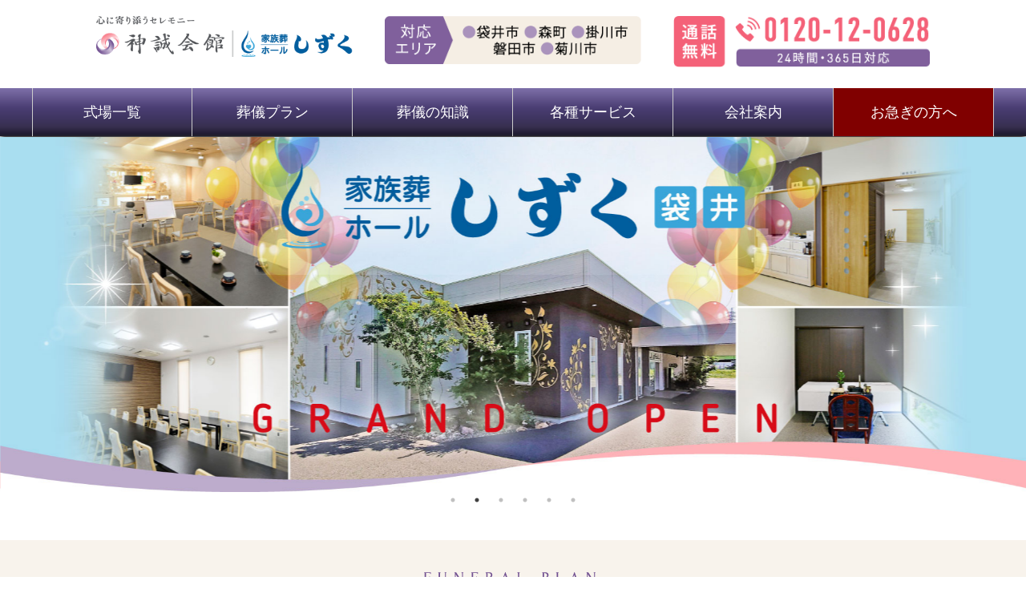

--- FILE ---
content_type: text/html; charset=UTF-8
request_url: https://shinsei-shouji.com/
body_size: 14384
content:

<!DOCTYPE html>
<html lang="ja">
<head>
<!-- Google Tag Manager -->
<script>(function(w,d,s,l,i){w[l]=w[l]||[];w[l].push({'gtm.start':
new Date().getTime(),event:'gtm.js'});var f=d.getElementsByTagName(s)[0],
j=d.createElement(s),dl=l!='dataLayer'?'&l='+l:'';j.async=true;j.src=
'https://www.googletagmanager.com/gtm.js?id='+i+dl;f.parentNode.insertBefore(j,f);
})(window,document,'script','dataLayer','GTM-M5NFCXK');</script>
<!-- End Google Tag Manager -->
<!-- Global site tag (gtag.js) - Google Analytics -->
<script async src="https://www.googletagmanager.com/gtag/js?id=UA-88764033-1"></script>
<script>
  window.dataLayer = window.dataLayer || [];
  function gtag(){dataLayer.push(arguments);}
  gtag('js', new Date());
  gtag('config', 'UA-88764033-1');
  gtag('config', 'AW-779737302');
</script>
<meta charset="UTF-8">
<meta name="viewport" content="width=device-width,initial-scale=1,user-scalable=no">
<meta name='robots' content='index, follow, max-image-preview:large, max-snippet:-1, max-video-preview:-1' />
<!-- Google tag (gtag.js) consent mode dataLayer added by Site Kit -->
<script type="text/javascript" id="google_gtagjs-js-consent-mode-data-layer">
/* <![CDATA[ */
window.dataLayer = window.dataLayer || [];function gtag(){dataLayer.push(arguments);}
gtag('consent', 'default', {"ad_personalization":"denied","ad_storage":"denied","ad_user_data":"denied","analytics_storage":"denied","functionality_storage":"denied","security_storage":"denied","personalization_storage":"denied","region":["AT","BE","BG","CH","CY","CZ","DE","DK","EE","ES","FI","FR","GB","GR","HR","HU","IE","IS","IT","LI","LT","LU","LV","MT","NL","NO","PL","PT","RO","SE","SI","SK"],"wait_for_update":500});
window._googlesitekitConsentCategoryMap = {"statistics":["analytics_storage"],"marketing":["ad_storage","ad_user_data","ad_personalization"],"functional":["functionality_storage","security_storage"],"preferences":["personalization_storage"]};
window._googlesitekitConsents = {"ad_personalization":"denied","ad_storage":"denied","ad_user_data":"denied","analytics_storage":"denied","functionality_storage":"denied","security_storage":"denied","personalization_storage":"denied","region":["AT","BE","BG","CH","CY","CZ","DE","DK","EE","ES","FI","FR","GB","GR","HR","HU","IE","IS","IT","LI","LT","LU","LV","MT","NL","NO","PL","PT","RO","SE","SI","SK"],"wait_for_update":500};
/* ]]> */
</script>
<!-- Google タグ (gtag.js) の終了同意モード dataLayer が Site Kit によって追加されました -->

	<!-- This site is optimized with the Yoast SEO plugin v24.8.1 - https://yoast.com/wordpress/plugins/seo/ -->
	<title>【公式】神誠会館｜家族葬ホールしずく</title>
	<meta name="description" content="袋井市、掛川市、周智郡森町での葬儀・家族葬は神誠会館・家族葬ホールしずくへご相談ください。少人数のご家族様だけでの家族葬から、ご縁のあった友人や知人などと共に見送る葬儀など宗教・宗派を問わず対応可能です。また当社の葬儀会館は安置室も完備し、1日1組限定でご利用いただけます。" />
	<link rel="canonical" href="https://shinsei-shouji.com/" />
	<meta property="og:locale" content="ja_JP" />
	<meta property="og:type" content="website" />
	<meta property="og:title" content="【公式】神誠会館｜家族葬ホールしずく" />
	<meta property="og:description" content="袋井市、掛川市、周智郡森町での葬儀・家族葬は神誠会館・家族葬ホールしずくへご相談ください。少人数のご家族様だけでの家族葬から、ご縁のあった友人や知人などと共に見送る葬儀など宗教・宗派を問わず対応可能です。また当社の葬儀会館は安置室も完備し、1日1組限定でご利用いただけます。" />
	<meta property="og:url" content="https://shinsei-shouji.com/" />
	<meta property="og:site_name" content="神誠会館｜家族葬ホールしずく" />
	<meta property="article:modified_time" content="2025-07-11T02:04:06+00:00" />
	<meta name="twitter:card" content="summary_large_image" />
	<script type="application/ld+json" class="yoast-schema-graph">{"@context":"https://schema.org","@graph":[{"@type":"WebPage","@id":"https://shinsei-shouji.com/","url":"https://shinsei-shouji.com/","name":"【公式】神誠会館｜家族葬ホールしずく","isPartOf":{"@id":"https://shinsei-shouji.com/#website"},"datePublished":"2021-01-10T14:16:26+00:00","dateModified":"2025-07-11T02:04:06+00:00","description":"袋井市、掛川市、周智郡森町での葬儀・家族葬は神誠会館・家族葬ホールしずくへご相談ください。少人数のご家族様だけでの家族葬から、ご縁のあった友人や知人などと共に見送る葬儀など宗教・宗派を問わず対応可能です。また当社の葬儀会館は安置室も完備し、1日1組限定でご利用いただけます。","breadcrumb":{"@id":"https://shinsei-shouji.com/#breadcrumb"},"inLanguage":"ja","potentialAction":[{"@type":"ReadAction","target":["https://shinsei-shouji.com/"]}]},{"@type":"BreadcrumbList","@id":"https://shinsei-shouji.com/#breadcrumb","itemListElement":[{"@type":"ListItem","position":1,"name":"ホーム"}]},{"@type":"WebSite","@id":"https://shinsei-shouji.com/#website","url":"https://shinsei-shouji.com/","name":"神誠会館｜家族葬ホールしずく","description":"","potentialAction":[{"@type":"SearchAction","target":{"@type":"EntryPoint","urlTemplate":"https://shinsei-shouji.com/?s={search_term_string}"},"query-input":{"@type":"PropertyValueSpecification","valueRequired":true,"valueName":"search_term_string"}}],"inLanguage":"ja"}]}</script>
	<!-- / Yoast SEO plugin. -->


<link rel='dns-prefetch' href='//www.googletagmanager.com' />
<link rel="alternate" title="oEmbed (JSON)" type="application/json+oembed" href="https://shinsei-shouji.com/wp-json/oembed/1.0/embed?url=https%3A%2F%2Fshinsei-shouji.com%2F" />
<link rel="alternate" title="oEmbed (XML)" type="text/xml+oembed" href="https://shinsei-shouji.com/wp-json/oembed/1.0/embed?url=https%3A%2F%2Fshinsei-shouji.com%2F&#038;format=xml" />
<style id='wp-img-auto-sizes-contain-inline-css' type='text/css'>
img:is([sizes=auto i],[sizes^="auto," i]){contain-intrinsic-size:3000px 1500px}
/*# sourceURL=wp-img-auto-sizes-contain-inline-css */
</style>
<style id='wp-emoji-styles-inline-css' type='text/css'>

	img.wp-smiley, img.emoji {
		display: inline !important;
		border: none !important;
		box-shadow: none !important;
		height: 1em !important;
		width: 1em !important;
		margin: 0 0.07em !important;
		vertical-align: -0.1em !important;
		background: none !important;
		padding: 0 !important;
	}
/*# sourceURL=wp-emoji-styles-inline-css */
</style>
<style id='wp-block-library-inline-css' type='text/css'>
:root{--wp-block-synced-color:#7a00df;--wp-block-synced-color--rgb:122,0,223;--wp-bound-block-color:var(--wp-block-synced-color);--wp-editor-canvas-background:#ddd;--wp-admin-theme-color:#007cba;--wp-admin-theme-color--rgb:0,124,186;--wp-admin-theme-color-darker-10:#006ba1;--wp-admin-theme-color-darker-10--rgb:0,107,160.5;--wp-admin-theme-color-darker-20:#005a87;--wp-admin-theme-color-darker-20--rgb:0,90,135;--wp-admin-border-width-focus:2px}@media (min-resolution:192dpi){:root{--wp-admin-border-width-focus:1.5px}}.wp-element-button{cursor:pointer}:root .has-very-light-gray-background-color{background-color:#eee}:root .has-very-dark-gray-background-color{background-color:#313131}:root .has-very-light-gray-color{color:#eee}:root .has-very-dark-gray-color{color:#313131}:root .has-vivid-green-cyan-to-vivid-cyan-blue-gradient-background{background:linear-gradient(135deg,#00d084,#0693e3)}:root .has-purple-crush-gradient-background{background:linear-gradient(135deg,#34e2e4,#4721fb 50%,#ab1dfe)}:root .has-hazy-dawn-gradient-background{background:linear-gradient(135deg,#faaca8,#dad0ec)}:root .has-subdued-olive-gradient-background{background:linear-gradient(135deg,#fafae1,#67a671)}:root .has-atomic-cream-gradient-background{background:linear-gradient(135deg,#fdd79a,#004a59)}:root .has-nightshade-gradient-background{background:linear-gradient(135deg,#330968,#31cdcf)}:root .has-midnight-gradient-background{background:linear-gradient(135deg,#020381,#2874fc)}:root{--wp--preset--font-size--normal:16px;--wp--preset--font-size--huge:42px}.has-regular-font-size{font-size:1em}.has-larger-font-size{font-size:2.625em}.has-normal-font-size{font-size:var(--wp--preset--font-size--normal)}.has-huge-font-size{font-size:var(--wp--preset--font-size--huge)}.has-text-align-center{text-align:center}.has-text-align-left{text-align:left}.has-text-align-right{text-align:right}.has-fit-text{white-space:nowrap!important}#end-resizable-editor-section{display:none}.aligncenter{clear:both}.items-justified-left{justify-content:flex-start}.items-justified-center{justify-content:center}.items-justified-right{justify-content:flex-end}.items-justified-space-between{justify-content:space-between}.screen-reader-text{border:0;clip-path:inset(50%);height:1px;margin:-1px;overflow:hidden;padding:0;position:absolute;width:1px;word-wrap:normal!important}.screen-reader-text:focus{background-color:#ddd;clip-path:none;color:#444;display:block;font-size:1em;height:auto;left:5px;line-height:normal;padding:15px 23px 14px;text-decoration:none;top:5px;width:auto;z-index:100000}html :where(.has-border-color){border-style:solid}html :where([style*=border-top-color]){border-top-style:solid}html :where([style*=border-right-color]){border-right-style:solid}html :where([style*=border-bottom-color]){border-bottom-style:solid}html :where([style*=border-left-color]){border-left-style:solid}html :where([style*=border-width]){border-style:solid}html :where([style*=border-top-width]){border-top-style:solid}html :where([style*=border-right-width]){border-right-style:solid}html :where([style*=border-bottom-width]){border-bottom-style:solid}html :where([style*=border-left-width]){border-left-style:solid}html :where(img[class*=wp-image-]){height:auto;max-width:100%}:where(figure){margin:0 0 1em}html :where(.is-position-sticky){--wp-admin--admin-bar--position-offset:var(--wp-admin--admin-bar--height,0px)}@media screen and (max-width:600px){html :where(.is-position-sticky){--wp-admin--admin-bar--position-offset:0px}}

/*# sourceURL=wp-block-library-inline-css */
</style><style id='global-styles-inline-css' type='text/css'>
:root{--wp--preset--aspect-ratio--square: 1;--wp--preset--aspect-ratio--4-3: 4/3;--wp--preset--aspect-ratio--3-4: 3/4;--wp--preset--aspect-ratio--3-2: 3/2;--wp--preset--aspect-ratio--2-3: 2/3;--wp--preset--aspect-ratio--16-9: 16/9;--wp--preset--aspect-ratio--9-16: 9/16;--wp--preset--color--black: #000000;--wp--preset--color--cyan-bluish-gray: #abb8c3;--wp--preset--color--white: #ffffff;--wp--preset--color--pale-pink: #f78da7;--wp--preset--color--vivid-red: #cf2e2e;--wp--preset--color--luminous-vivid-orange: #ff6900;--wp--preset--color--luminous-vivid-amber: #fcb900;--wp--preset--color--light-green-cyan: #7bdcb5;--wp--preset--color--vivid-green-cyan: #00d084;--wp--preset--color--pale-cyan-blue: #8ed1fc;--wp--preset--color--vivid-cyan-blue: #0693e3;--wp--preset--color--vivid-purple: #9b51e0;--wp--preset--gradient--vivid-cyan-blue-to-vivid-purple: linear-gradient(135deg,rgb(6,147,227) 0%,rgb(155,81,224) 100%);--wp--preset--gradient--light-green-cyan-to-vivid-green-cyan: linear-gradient(135deg,rgb(122,220,180) 0%,rgb(0,208,130) 100%);--wp--preset--gradient--luminous-vivid-amber-to-luminous-vivid-orange: linear-gradient(135deg,rgb(252,185,0) 0%,rgb(255,105,0) 100%);--wp--preset--gradient--luminous-vivid-orange-to-vivid-red: linear-gradient(135deg,rgb(255,105,0) 0%,rgb(207,46,46) 100%);--wp--preset--gradient--very-light-gray-to-cyan-bluish-gray: linear-gradient(135deg,rgb(238,238,238) 0%,rgb(169,184,195) 100%);--wp--preset--gradient--cool-to-warm-spectrum: linear-gradient(135deg,rgb(74,234,220) 0%,rgb(151,120,209) 20%,rgb(207,42,186) 40%,rgb(238,44,130) 60%,rgb(251,105,98) 80%,rgb(254,248,76) 100%);--wp--preset--gradient--blush-light-purple: linear-gradient(135deg,rgb(255,206,236) 0%,rgb(152,150,240) 100%);--wp--preset--gradient--blush-bordeaux: linear-gradient(135deg,rgb(254,205,165) 0%,rgb(254,45,45) 50%,rgb(107,0,62) 100%);--wp--preset--gradient--luminous-dusk: linear-gradient(135deg,rgb(255,203,112) 0%,rgb(199,81,192) 50%,rgb(65,88,208) 100%);--wp--preset--gradient--pale-ocean: linear-gradient(135deg,rgb(255,245,203) 0%,rgb(182,227,212) 50%,rgb(51,167,181) 100%);--wp--preset--gradient--electric-grass: linear-gradient(135deg,rgb(202,248,128) 0%,rgb(113,206,126) 100%);--wp--preset--gradient--midnight: linear-gradient(135deg,rgb(2,3,129) 0%,rgb(40,116,252) 100%);--wp--preset--font-size--small: 13px;--wp--preset--font-size--medium: 20px;--wp--preset--font-size--large: 36px;--wp--preset--font-size--x-large: 42px;--wp--preset--spacing--20: 0.44rem;--wp--preset--spacing--30: 0.67rem;--wp--preset--spacing--40: 1rem;--wp--preset--spacing--50: 1.5rem;--wp--preset--spacing--60: 2.25rem;--wp--preset--spacing--70: 3.38rem;--wp--preset--spacing--80: 5.06rem;--wp--preset--shadow--natural: 6px 6px 9px rgba(0, 0, 0, 0.2);--wp--preset--shadow--deep: 12px 12px 50px rgba(0, 0, 0, 0.4);--wp--preset--shadow--sharp: 6px 6px 0px rgba(0, 0, 0, 0.2);--wp--preset--shadow--outlined: 6px 6px 0px -3px rgb(255, 255, 255), 6px 6px rgb(0, 0, 0);--wp--preset--shadow--crisp: 6px 6px 0px rgb(0, 0, 0);}:where(.is-layout-flex){gap: 0.5em;}:where(.is-layout-grid){gap: 0.5em;}body .is-layout-flex{display: flex;}.is-layout-flex{flex-wrap: wrap;align-items: center;}.is-layout-flex > :is(*, div){margin: 0;}body .is-layout-grid{display: grid;}.is-layout-grid > :is(*, div){margin: 0;}:where(.wp-block-columns.is-layout-flex){gap: 2em;}:where(.wp-block-columns.is-layout-grid){gap: 2em;}:where(.wp-block-post-template.is-layout-flex){gap: 1.25em;}:where(.wp-block-post-template.is-layout-grid){gap: 1.25em;}.has-black-color{color: var(--wp--preset--color--black) !important;}.has-cyan-bluish-gray-color{color: var(--wp--preset--color--cyan-bluish-gray) !important;}.has-white-color{color: var(--wp--preset--color--white) !important;}.has-pale-pink-color{color: var(--wp--preset--color--pale-pink) !important;}.has-vivid-red-color{color: var(--wp--preset--color--vivid-red) !important;}.has-luminous-vivid-orange-color{color: var(--wp--preset--color--luminous-vivid-orange) !important;}.has-luminous-vivid-amber-color{color: var(--wp--preset--color--luminous-vivid-amber) !important;}.has-light-green-cyan-color{color: var(--wp--preset--color--light-green-cyan) !important;}.has-vivid-green-cyan-color{color: var(--wp--preset--color--vivid-green-cyan) !important;}.has-pale-cyan-blue-color{color: var(--wp--preset--color--pale-cyan-blue) !important;}.has-vivid-cyan-blue-color{color: var(--wp--preset--color--vivid-cyan-blue) !important;}.has-vivid-purple-color{color: var(--wp--preset--color--vivid-purple) !important;}.has-black-background-color{background-color: var(--wp--preset--color--black) !important;}.has-cyan-bluish-gray-background-color{background-color: var(--wp--preset--color--cyan-bluish-gray) !important;}.has-white-background-color{background-color: var(--wp--preset--color--white) !important;}.has-pale-pink-background-color{background-color: var(--wp--preset--color--pale-pink) !important;}.has-vivid-red-background-color{background-color: var(--wp--preset--color--vivid-red) !important;}.has-luminous-vivid-orange-background-color{background-color: var(--wp--preset--color--luminous-vivid-orange) !important;}.has-luminous-vivid-amber-background-color{background-color: var(--wp--preset--color--luminous-vivid-amber) !important;}.has-light-green-cyan-background-color{background-color: var(--wp--preset--color--light-green-cyan) !important;}.has-vivid-green-cyan-background-color{background-color: var(--wp--preset--color--vivid-green-cyan) !important;}.has-pale-cyan-blue-background-color{background-color: var(--wp--preset--color--pale-cyan-blue) !important;}.has-vivid-cyan-blue-background-color{background-color: var(--wp--preset--color--vivid-cyan-blue) !important;}.has-vivid-purple-background-color{background-color: var(--wp--preset--color--vivid-purple) !important;}.has-black-border-color{border-color: var(--wp--preset--color--black) !important;}.has-cyan-bluish-gray-border-color{border-color: var(--wp--preset--color--cyan-bluish-gray) !important;}.has-white-border-color{border-color: var(--wp--preset--color--white) !important;}.has-pale-pink-border-color{border-color: var(--wp--preset--color--pale-pink) !important;}.has-vivid-red-border-color{border-color: var(--wp--preset--color--vivid-red) !important;}.has-luminous-vivid-orange-border-color{border-color: var(--wp--preset--color--luminous-vivid-orange) !important;}.has-luminous-vivid-amber-border-color{border-color: var(--wp--preset--color--luminous-vivid-amber) !important;}.has-light-green-cyan-border-color{border-color: var(--wp--preset--color--light-green-cyan) !important;}.has-vivid-green-cyan-border-color{border-color: var(--wp--preset--color--vivid-green-cyan) !important;}.has-pale-cyan-blue-border-color{border-color: var(--wp--preset--color--pale-cyan-blue) !important;}.has-vivid-cyan-blue-border-color{border-color: var(--wp--preset--color--vivid-cyan-blue) !important;}.has-vivid-purple-border-color{border-color: var(--wp--preset--color--vivid-purple) !important;}.has-vivid-cyan-blue-to-vivid-purple-gradient-background{background: var(--wp--preset--gradient--vivid-cyan-blue-to-vivid-purple) !important;}.has-light-green-cyan-to-vivid-green-cyan-gradient-background{background: var(--wp--preset--gradient--light-green-cyan-to-vivid-green-cyan) !important;}.has-luminous-vivid-amber-to-luminous-vivid-orange-gradient-background{background: var(--wp--preset--gradient--luminous-vivid-amber-to-luminous-vivid-orange) !important;}.has-luminous-vivid-orange-to-vivid-red-gradient-background{background: var(--wp--preset--gradient--luminous-vivid-orange-to-vivid-red) !important;}.has-very-light-gray-to-cyan-bluish-gray-gradient-background{background: var(--wp--preset--gradient--very-light-gray-to-cyan-bluish-gray) !important;}.has-cool-to-warm-spectrum-gradient-background{background: var(--wp--preset--gradient--cool-to-warm-spectrum) !important;}.has-blush-light-purple-gradient-background{background: var(--wp--preset--gradient--blush-light-purple) !important;}.has-blush-bordeaux-gradient-background{background: var(--wp--preset--gradient--blush-bordeaux) !important;}.has-luminous-dusk-gradient-background{background: var(--wp--preset--gradient--luminous-dusk) !important;}.has-pale-ocean-gradient-background{background: var(--wp--preset--gradient--pale-ocean) !important;}.has-electric-grass-gradient-background{background: var(--wp--preset--gradient--electric-grass) !important;}.has-midnight-gradient-background{background: var(--wp--preset--gradient--midnight) !important;}.has-small-font-size{font-size: var(--wp--preset--font-size--small) !important;}.has-medium-font-size{font-size: var(--wp--preset--font-size--medium) !important;}.has-large-font-size{font-size: var(--wp--preset--font-size--large) !important;}.has-x-large-font-size{font-size: var(--wp--preset--font-size--x-large) !important;}
/*# sourceURL=global-styles-inline-css */
</style>

<style id='classic-theme-styles-inline-css' type='text/css'>
/*! This file is auto-generated */
.wp-block-button__link{color:#fff;background-color:#32373c;border-radius:9999px;box-shadow:none;text-decoration:none;padding:calc(.667em + 2px) calc(1.333em + 2px);font-size:1.125em}.wp-block-file__button{background:#32373c;color:#fff;text-decoration:none}
/*# sourceURL=/wp-includes/css/classic-themes.min.css */
</style>
<link rel='stylesheet' id='shinsei_style_common-css' href='https://shinsei-shouji.com/wp-content/themes/shinsei/style.css?ver=6.9' type='text/css' media='all' />
<link rel='stylesheet' id='shinsei_lang_ja-css' href='https://shinsei-shouji.com/wp-content/themes/shinsei/css/ja.css?ver=6.9' type='text/css' media='all' />
<link rel='stylesheet' id='wp-pagenavi-css' href='https://shinsei-shouji.com/wp-content/plugins/wp-pagenavi/pagenavi-css.css?ver=2.70' type='text/css' media='all' />
<script type="text/javascript" src="https://shinsei-shouji.com/wp-includes/js/jquery/jquery.min.js?ver=3.7.1" id="jquery-core-js"></script>
<script type="text/javascript" src="https://shinsei-shouji.com/wp-includes/js/jquery/jquery-migrate.min.js?ver=3.4.1" id="jquery-migrate-js"></script>
<script type="text/javascript" src="https://shinsei-shouji.com/wp-content/themes/shinsei/js/common.js?ver=6.9" id="shinsei_script_common-js"></script>

<!-- Site Kit によって追加された Google タグ（gtag.js）スニペット -->
<!-- Google アナリティクス スニペット (Site Kit が追加) -->
<script type="text/javascript" src="https://www.googletagmanager.com/gtag/js?id=G-0TTZ6FL99J" id="google_gtagjs-js" async></script>
<script type="text/javascript" id="google_gtagjs-js-after">
/* <![CDATA[ */
window.dataLayer = window.dataLayer || [];function gtag(){dataLayer.push(arguments);}
gtag("set","linker",{"domains":["shinsei-shouji.com"]});
gtag("js", new Date());
gtag("set", "developer_id.dZTNiMT", true);
gtag("config", "G-0TTZ6FL99J");
//# sourceURL=google_gtagjs-js-after
/* ]]> */
</script>
<link rel="https://api.w.org/" href="https://shinsei-shouji.com/wp-json/" /><link rel="alternate" title="JSON" type="application/json" href="https://shinsei-shouji.com/wp-json/wp/v2/pages/11" /><link rel='shortlink' href='https://shinsei-shouji.com/' />
<meta name="generator" content="Site Kit by Google 1.170.0" /><link rel="canonical" href="https://shinsei-shouji.com">
<!--<link href="https://fonts.googleapis.com/css?family=Kosugi+Maru" rel="stylesheet">-->
<link type="text/css" rel="stylesheet" href="https://shinsei-shouji.com/wp-content/themes/shinsei/css/font-awesome.min.css">
<link type="text/css" rel="stylesheet" href="https://shinsei-shouji.com/wp-content/themes/shinsei/css/remodal.css">
<link type="text/css" rel="stylesheet" href="https://shinsei-shouji.com/wp-content/themes/shinsei/css/remodal-theme.css">
<link type="text/css" rel="stylesheet" href="https://shinsei-shouji.com/wp-content/themes/shinsei/css/animate.css">
<link type="text/css" rel="stylesheet" href="https://shinsei-shouji.com/wp-content/themes/shinsei/css/index.css">
<!--[if lt IE 9]> 
<script src="https://shinsei-shouji.com/wp-content/themes/shinsei/js/html5shiv.js"></script>
<![endif]-->
<link rel="apple-touch-icon" type="image/png" href="/apple-touch-icon-180x180.png">
<link rel="icon" type="image/png" href="/icon-192x192.png">
<link rel="INDEX" href="./index.html">
<script type="text/javascript" src="https://shinsei-shouji.com/wp-content/themes/shinsei/js/fixed.js"></script>
<script type="text/javascript" src="https://shinsei-shouji.com/wp-content/themes/shinsei/js/jquery.min.js"></script>
<script type="text/javascript" src="https://shinsei-shouji.com/wp-content/themes/shinsei/js/jquery.pagetop.js"></script>
<script type="text/javascript" src="https://shinsei-shouji.com/wp-content/themes/shinsei/js/click_box.js"></script>
<script type="text/javascript" src="https://shinsei-shouji.com/wp-content/themes/shinsei/js/remodal.min.js"></script>
<script type="text/javascript" src="https://shinsei-shouji.com/wp-content/themes/shinsei/js/remodal.menu.js"></script>
<script type="text/javascript" src="https://shinsei-shouji.com/wp-content/themes/shinsei/js/jquery.inview.js"></script>
<script type="text/javascript" src="https://shinsei-shouji.com/wp-content/themes/shinsei/js/jquery.inview.init.js"></script>
<script type="text/javascript" src="https://shinsei-shouji.com/wp-content/themes/shinsei/js/jquery.inview.init2.js"></script>

<!-- slick CSS -->
<link rel="stylesheet" type="text/css" href="/slick/slick.css" media="screen" />
<link rel="stylesheet" type="text/css" href="/slick/slick-theme.css" media="screen" />
<!-- /slick CSS -->
</head>

<body id="Tops" class="home wp-singular page-template-default page page-id-11 wp-theme-shinsei page-%e3%83%88%e3%83%83%e3%83%97%e3%83%9a%e3%83%bc%e3%82%b8">
<!-- Google Tag Manager (noscript) -->
<noscript><iframe src="https://www.googletagmanager.com/ns.html?id=GTM-M5NFCXK"
height="0" width="0" style="display:none;visibility:hidden"></iframe></noscript>
<!-- End Google Tag Manager (noscript) -->
<header class="shadow">
<div id="logo_area" class="w_full">
	<div class="tab w_full">
		<div class="tab_split33"><a href="https://shinsei-shouji.com/" rel="home"><img src="/img/logo.png" alt="" title="" id="Logo_space"></a></div>
		<div class="tab_split33 center sp_not"><img src="/img/img_area.png" alt="神誠商事有限会社の葬儀サービス提供エリア" title="神誠商事有限会社の葬儀サービス提供エリア" class="sp_not"></div>
		<div class="tab_split33 right sp_not"><a href="https://shinsei-shouji.com/form.php"><img src="/img/img_tel.png" alt="神誠商事有限会社の電話番号は、&#10;0120-12-0628です。" title="神誠商事有限会社の電話番号は、&#10;0120-12-0628です。&#10;365日24時間いつでもご連絡下さい。" class="sp_not"></a><div id="toggle" data-remodal-target="modal2" onClick="$('[data-remodal-id=modal2]').remodal();"><i class="fa fa-bars" aria-hidden="true"></i></div>
		</div>
	</div>
</div>

<nav>
<ul class="menu">
	<li>
	<a name="shikijo">式場一覧</a>
	<div class="megamenu bg_010">
	<div class="tab w_full">
		<div class="tab-tr">
			<div class="tab_split33 p_10"><a href="/hall/fukuroi/"><img src="/img/menu/001.png"></a></div>
			<div class="tab_split33 p_10"><a href="/hall/mori/"><img src="/img/menu/002.png"></a></div>
			<div class="tab_split33 p_10"><a href="/hall/kakegawa/"><img src="/img/menu/003.png"></a></div>
		</div>
	</div>
	</div>
	</li>
	<li>
	<a>葬儀プラン</a>
	<div class="megamenu bg_010">
	<div class="tab w_full">
		<div class="tab-tr">
			<div class="tab_split33 p_10"><a href="/plan/choku/"><img src="/img/menu/004.png"></a></div>
			<div class="tab_split33 p_10"><a href="/plan/kazoku/"><img src="/img/menu/005.png"></a></div>
			<div class="tab_split33 p_10"><a href="/plan/ippan/"><img src="/img/menu/006.png"></a></div>
		</div>
	</div>
	</div>
	</li>
	<li>
	<a>葬儀の知識</a>
	<div class="megamenu bg_010">
	<div class="tab w_full">
		<div class="tab-tr">
			<div class="tab_split33 p_10"><a href="/about/moshimo/"><img src="/img/menu/007.png"></a></div>
			<div class="tab_split33 p_10"><a href="/about/flow/"><img src="/img/menu/008.png"></a></div>
			<div class="tab_split33 p_10"><a href="/about/hiyou/"><img src="/img/menu/009.png"></a></div>
		</div>
		<div class="tab-tr">
			<div class="tab_split33 p_10"><a href="/about/select/"><img src="/img/menu/010.png"></a></div>
			<div class="tab_split33 p_10"><a href="/about/benefit/"><img src="/img/menu/011.png"></a></div>
			<div class="tab_split33 p_10"><a href="/about/faq/"><img src="/img/menu/012.png"></a></div>
		</div>
	</div>
	</div>
	</li>
	<li>
	<a>各種サービス</a>
	<div class="megamenu bg_010">
	<div class="tab w_full">
		<div class="tab-tr">
			<div class="tab_split33 p_10"><a href="/service/club/"><img src="/img/menu/018.png"></a></div>
			<div class="tab_split33 p_10"><a href="/service/flower/"><img src="/img/menu/019.png" style="margin-bottom:10px;"></a><a href="/service/pet/"><img src="/img/menu/020.png"></a></div>
			<div class="tab_split33 p_10"><a href="/service/"><img src="/img/af/bn.png"></a><!--<a href="/service/butsudan/"><img src="/img/menu/021.png" class="bottom"></a><a href="/service/houji/"><img src="/img/menu/022.png" class="bottom"></a><a href="/service/eitai/"><img src="/img/menu/023.png" class="bottom"></a><a href="/service/funkotsu/"><img src="/img/menu/024.png" class="bottom"></a><a href="/service/temoto/"><img src="/img/menu/025.png" class="bottom"></a>--></div>
		</div>
	</div>
	</div>
	</li>
	<li>
	<a>会社案内</a>
	<div class="megamenu bg_010">
	<div class="tab w_full">
		<div class="tab-tr">
			<div class="tab_split33 p_10"><a href="/corp/"><img src="/img/menu/013.png"></a></div>
			<div class="tab_split33 p_10"><a href="/staff/"><img src="/img/menu/014.png"></a></div>
			<div class="tab_split33 p_10"><a href="/corp/recruit/"><img src="/img/menu/015.png"></a></div>
		</div>
		<div class="tab-tr">
			<div class="tab_split33 p_10"><a href="/corp/privacy/"><img src="/img/menu/016.png"></a></div>
			<div class="tab_split33 p_10"><a href="/corp/law/"><img src="/img/menu/017.png"></a></div>
			<div class="tab_split33"></div>
		</div>
	</div>
	</div>
	</li>
	<li class="menu_red"><a href="/hurry/">お急ぎの方へ</a></li>
</ul>
</nav>
</header>
<main class="main">


<div class="sp_not">
<div class="main_slide">
<div><a href="/hall/kakegawa/"><img src="/img/slide/006.jpg" alt="" title=""></a></div>
<div><a href="/hall/fukuroi/"><img src="/img/slide/005.jpg" alt="" title=""></a></div>
<div><a href="/hall/"><img src="/img/slide/001.jpg" alt="" title=""></a></div>
<div><a href="/plan/kazoku/"><img src="/img/slide/002.jpg" alt="" title=""></a></div>
<div><a href="/tokuwari/"><img src="/img/slide/003.jpg" alt="" title=""></a></div>
<div><a href="https://oneheart-pet.jp/" target="_blank"><img src="/img/slide/004.jpg" alt="" title=""></a></div>
<!--<div><a href="https://shinsei-shouji.com/kagomori.php"><img src="/img/slide/kago.jpg" alt="" title=""></a></div>-->
</div>
</div>
<div class="pc_not center"><img src="/img/main_sp.jpg" alt="" title=""></div>
<!--
	<img src="https://shinsei-shouji.com/wp-content/themes/shinsei/img/top/catch.png" id="vb_catch"><br>
	<img src="https://shinsei-shouji.com/wp-content/themes/shinsei/img/top/logo.png" class="overlay_logo">
	<div class="tab w_full">
		<div class="tab_split25 cc20"><img src="https://shinsei-shouji.com/wp-content/themes/shinsei/img/top/p1.png" class="sp_not"><img src="https://shinsei-shouji.com/wp-content/themes/shinsei/img/top/psp1.png" class="pc_not"></div>
		<div class="tab_split25 cc20"><img src="https://shinsei-shouji.com/wp-content/themes/shinsei/img/top/p2.png" class="sp_not"><img src="https://shinsei-shouji.com/wp-content/themes/shinsei/img/top/psp2.png" class="pc_not"></div>
		<div class="tab_split25 cc20"><img src="https://shinsei-shouji.com/wp-content/themes/shinsei/img/top/p3.png" class="sp_not"><img src="https://shinsei-shouji.com/wp-content/themes/shinsei/img/top/psp3.png" class="pc_not"></div>
		<div class="tab_split25 cc20"><img src="https://shinsei-shouji.com/wp-content/themes/shinsei/img/top/p4.png" class="sp_not"><img src="https://shinsei-shouji.com/wp-content/themes/shinsei/img/top/psp4.png" class="pc_not"></div>
	</div>
</div>
-->
	

<section id="First_Cont" class="bg_010">
	<div class="content">
<p class="center"><img src="/img/index/t_001.png" alt="神誠会館・家族葬ホールしずく の葬儀プラン" title="神誠会館・家族葬ホールしずく の葬儀プラン"></p>
<div class="tab w_full">
	<div class="tab_split33 p_10 center"><a href="/plan/choku/"><img src="/img/index/p_001.jpg" class="shadow" alt="直葬プラン" title="直葬プラン"><br class="p_br"><div class="center p_10"><img src="/img/index/p_button.png"></div></a></div>
	<div class="tab_split33 p_10 center"><a href="/plan/kazoku/"><img src="/img/index/p_002.jpg" class="shadow" alt="家族葬プラン" title="家族葬プラン"><br class="p_br"><div class="center p_10"><img src="/img/index/p_button.png"></div></a></div>
	<div class="tab_split33 p_10 center"><a href="/plan/ippan/"><img src="/img/index/p_003.jpg" class="shadow" alt="一般葬プラン" title="一般葬プラン"><br class="p_br"><div class="center p_10"><img src="/img/index/p_button.png"></div></a></div>
</div>
<br>
<div class="tab w_full">
	<div class="tab_hulf p_10 center"><a href="/hurry/"><img src="/img/index/bn_001.png"></a></div>
	<div class="tab_hulf p_10 center"><a href="/form.php"><img src="/img/index/bn_002.png"></a></div>
</div>

	</div>
</section>


<section id="Club_cont" class="bg_005">
	<div class="center"><a href="/tokuwari/"><img src="/img/index/t_002.png" style="width:100%;height:auto;" class="sp_not"><img src="/img/index/t_002_sp.png" class="pc_not"></a></div>
	<div class="content">
<p class="center"><img src="/img/index/t_003.png"></p>
<p class="sp_left">「神誠会館」、「家族葬ホールしずく」ではご家族様の、さまざまなご要望にお応えできるよう<br class="sp_not">1日1組貸切でご利用いただける葬儀式場をご用意しています。<br class="sp_not">また、「神誠会館」、「家族葬ホールしずく」はご家族様のみの、お見送りはもちろん、<br class="sp_not">少人数の家族葬から大人数の一般葬にも対応いたします。</p>
<div class="tab2 w_full">
	<div class="tab_split25 p_10 center"><img src="/img/index/001.png" class="round2 shadow"></div>
	<div class="tab_split25 p_10 center"><img src="/img/index/002.png" class="round2 shadow"></div>
	<div class="tab_split25 p_10 center"><img src="/img/index/003.png" class="round2 shadow"></div>
	<div class="tab_split25 p_10 center"><img src="/img/index/004.png" class="round2 shadow"></div>
</div>
<br>
<div class="tab w_full">
	<div class="tab_split33 p_10 center"><a href="/hall/fukuroi/"><img src="/img/index/005.jpg" class="shadow"></a></div>
	<div class="tab_split33 p_10 center"><a href="/hall/mori/"><img src="/img/index/006.jpg" class="shadow"></a></div>
	<div class="tab_split33 p_10 center"><a href="/hall/kakegawa/"><img src="/img/index/007.jpg" class="shadow"></a></div>
</div>

	</div>
</section>


<section id="Point_cont">
	<div class="content">
<p class="center"><img src="/img/index/t_004.png"></p>

<div class="clm3_box">
	<img src="/img/index/d_001.jpg" class="clm2_mimg">
	<div class="clm3_over"><img src="/img/index/c_001.png" class="clm3_timg">
	</div>
</div>

<div class="clm2_box">
	<img src="/img/index/d_002.jpg" class="clm2_mimg">
	<div class="clm2_over"><img src="/img/index/c_002.png" class="clm2_timg"></div>
</div>

<div class="clm3_box">
	<img src="/img/index/d_003.jpg" class="clm2_mimg">
	<div class="clm3_over"><img src="/img/index/c_003.png" class="clm3_timg">
	</div>
</div>

<div class="clm2_box">
	<img src="/img/index/d_004.jpg" class="clm2_mimg">
	<div class="clm2_over"><img src="/img/index/c_004.png" class="clm2_timg"></div>
</div>

<div class="clm3_box">
	<img src="/img/index/d_005.jpg" class="clm2_mimg">
	<div class="clm3_over"><img src="/img/index/c_005.png" class="clm3_timg">
	</div>
</div>

	</div>
</section>

<!--<section id="Slide_voice" class="bg_006">
	<div class="content">
<p class="center"><img src="/img/index/t_005.png"></p>
<div class="slide_voice">
<div>お客様の声1</div>
<div>お客様の声2</div>
<div>お客様の声3</div>
<div>お客様の声4</div>
<div>お客様の声5</div>
</div>

	</div>
</section>-->

<section id="Staff_area">
	<div class="content">
<p class="center"><img src="/img/index/t_006.png"></p>
<p class="sp_left">神誠会館・家族葬ホールしずく では、厚生労働省認定 葬祭ディレクター技能審査に合格をした経験豊富な葬祭ディレクターが多数在籍し、<br class="sp_not">葬儀・供養に関して、皆様の疑問や質問に専門的な知識でお応えすると共に、大切な方を亡くされた不安や悲しみに寄り添い、<br class="sp_not">ご要望にお応えするために万全の体制でサポートいたします。</p>
<br>		
	<h3>24時間365日対応！ご遠慮なくご相談ください</h3>
<ul class="ar_list">
	<!-- -->
	<li id="news_469" class="">
<a href="https://shinsei-shouji.com/staff/%e5%b2%a1%e6%9c%ac%e3%80%80%e8%8b%b1%e5%85%b8/">
				<img width="240" height="240" src="https://shinsei-shouji.com/wp-content/uploads/st-08-240x240.jpg" class="ar_st_image wp-post-image" alt="" decoding="async" loading="lazy" srcset="https://shinsei-shouji.com/wp-content/uploads/st-08-240x240.jpg 240w, https://shinsei-shouji.com/wp-content/uploads/st-08.jpg 640w" sizes="auto, (max-width: 240px) 100vw, 240px" />		<div class="ar_st_name">岡本　英典</div>
</a></li>
<!-- -->
	<li id="news_473" class="">
<a href="https://shinsei-shouji.com/staff/%e5%90%8d%e5%80%89%e3%80%80%e9%99%bd%e5%ad%90/">
				<img width="240" height="240" src="https://shinsei-shouji.com/wp-content/uploads/st-12-240x240.jpg" class="ar_st_image wp-post-image" alt="" decoding="async" loading="lazy" srcset="https://shinsei-shouji.com/wp-content/uploads/st-12-240x240.jpg 240w, https://shinsei-shouji.com/wp-content/uploads/st-12.jpg 640w" sizes="auto, (max-width: 240px) 100vw, 240px" />		<div class="ar_st_name">名倉　陽子</div>
</a></li>
<!-- -->
	<li id="news_467" class="">
<a href="https://shinsei-shouji.com/staff/%e5%b1%b1%e6%9c%ac%e3%80%80%e9%99%b8%e6%96%97/">
				<img width="240" height="240" src="https://shinsei-shouji.com/wp-content/uploads/st-06-240x240.jpg" class="ar_st_image wp-post-image" alt="" decoding="async" loading="lazy" srcset="https://shinsei-shouji.com/wp-content/uploads/st-06-240x240.jpg 240w, https://shinsei-shouji.com/wp-content/uploads/st-06.jpg 640w" sizes="auto, (max-width: 240px) 100vw, 240px" />		<div class="ar_st_name">山本　陸斗</div>
</a></li>
<!-- -->
	<li id="news_471" class="">
<a href="https://shinsei-shouji.com/staff/%e5%ae%89%e8%97%a4%e3%80%80%e3%81%be%e3%81%a9%e3%81%8b/">
				<img width="240" height="240" src="https://shinsei-shouji.com/wp-content/uploads/st-10-240x240.jpg" class="ar_st_image wp-post-image" alt="" decoding="async" loading="lazy" srcset="https://shinsei-shouji.com/wp-content/uploads/st-10-240x240.jpg 240w, https://shinsei-shouji.com/wp-content/uploads/st-10.jpg 640w" sizes="auto, (max-width: 240px) 100vw, 240px" />		<div class="ar_st_name">安藤　まどか</div>
</a></li>
<!-- -->
	<li id="news_2360" class="">
<a href="https://shinsei-shouji.com/staff/2360/">
				<img width="240" height="240" src="https://shinsei-shouji.com/wp-content/uploads/yamada-240x240.jpg" class="ar_st_image wp-post-image" alt="" decoding="async" loading="lazy" srcset="https://shinsei-shouji.com/wp-content/uploads/yamada-240x240.jpg 240w, https://shinsei-shouji.com/wp-content/uploads/yamada.jpg 640w" sizes="auto, (max-width: 240px) 100vw, 240px" />		<div class="ar_st_name">山田　大貴</div>
</a></li>
<!-- -->
	<li id="news_472" class="">
<a href="https://shinsei-shouji.com/staff/%e5%a4%a7%e5%9f%8e%e3%80%80%e4%bd%b3%e6%81%b5/">
				<img width="240" height="240" src="https://shinsei-shouji.com/wp-content/uploads/st-11-240x240.jpg" class="ar_st_image wp-post-image" alt="" decoding="async" loading="lazy" srcset="https://shinsei-shouji.com/wp-content/uploads/st-11-240x240.jpg 240w, https://shinsei-shouji.com/wp-content/uploads/st-11.jpg 640w" sizes="auto, (max-width: 240px) 100vw, 240px" />		<div class="ar_st_name">大城　佳恵</div>
</a></li>
<!-- -->
	<li id="news_478" class="">
<a href="https://shinsei-shouji.com/staff/%e7%ab%b9%e4%b8%8b%e3%80%80%e5%8f%8b%e5%ba%b7/">
				<img width="240" height="240" src="https://shinsei-shouji.com/wp-content/uploads/st-17-240x240.jpg" class="ar_st_image wp-post-image" alt="" decoding="async" loading="lazy" srcset="https://shinsei-shouji.com/wp-content/uploads/st-17-240x240.jpg 240w, https://shinsei-shouji.com/wp-content/uploads/st-17.jpg 640w" sizes="auto, (max-width: 240px) 100vw, 240px" />		<div class="ar_st_name">竹下　友康</div>
</a></li>
<!-- -->
	<li id="news_463" class="">
<a href="https://shinsei-shouji.com/staff/%e6%9d%be%e5%b3%b6-%e3%80%80%e5%ae%8f%e6%ac%a1/">
				<img width="240" height="240" src="https://shinsei-shouji.com/wp-content/uploads/st-02-240x240.jpg" class="ar_st_image wp-post-image" alt="" decoding="async" loading="lazy" srcset="https://shinsei-shouji.com/wp-content/uploads/st-02-240x240.jpg 240w, https://shinsei-shouji.com/wp-content/uploads/st-02.jpg 640w" sizes="auto, (max-width: 240px) 100vw, 240px" />		<div class="ar_st_name">松島 　宏次</div>
</a></li>
<!-- -->
	<li id="news_462" class="">
<a href="https://shinsei-shouji.com/staff/%e7%a5%9e%e9%a6%ac%e3%80%80%e8%b2%b4%e5%93%b2/">
				<img width="240" height="240" src="https://shinsei-shouji.com/wp-content/uploads/st-01-240x240.jpg" class="ar_st_image wp-post-image" alt="" decoding="async" loading="lazy" srcset="https://shinsei-shouji.com/wp-content/uploads/st-01-240x240.jpg 240w, https://shinsei-shouji.com/wp-content/uploads/st-01.jpg 640w" sizes="auto, (max-width: 240px) 100vw, 240px" />		<div class="ar_st_name">神馬　貴哲</div>
</a></li>
<!-- -->
	<li id="news_2362" class="">
<a href="https://shinsei-shouji.com/staff/%e5%a4%a7%e7%9f%b3%e3%80%80%e9%83%81%e6%81%b5/">
				<img width="240" height="240" src="https://shinsei-shouji.com/wp-content/uploads/ooishi-240x240.jpg" class="ar_st_image wp-post-image" alt="" decoding="async" loading="lazy" srcset="https://shinsei-shouji.com/wp-content/uploads/ooishi-240x240.jpg 240w, https://shinsei-shouji.com/wp-content/uploads/ooishi.jpg 640w" sizes="auto, (max-width: 240px) 100vw, 240px" />		<div class="ar_st_name">大石　郁恵</div>
</a></li>
<!-- -->
	<li id="news_2365" class="">
<a href="https://shinsei-shouji.com/staff/%e9%ab%98%e5%80%89%e3%80%80%e5%a4%8f%e6%b5%b7/">
				<img width="240" height="240" src="https://shinsei-shouji.com/wp-content/uploads/takakura02-240x240.jpg" class="ar_st_image wp-post-image" alt="" decoding="async" loading="lazy" srcset="https://shinsei-shouji.com/wp-content/uploads/takakura02-240x240.jpg 240w, https://shinsei-shouji.com/wp-content/uploads/takakura02.jpg 640w" sizes="auto, (max-width: 240px) 100vw, 240px" />		<div class="ar_st_name">高倉　夏海</div>
</a></li>
	<li class="middle center"><a href="/staff/"><img src="/img/next_staff.png" alt="" title=""></a></li>
<!---->
</ul>
	</div>
</section>



<section id="Contact_area" class="bg_006">
<h3>皆様のご都合に合わせて相談方法をお選びいただけます。</h3>
	<div class="content">

<div class="tab w_full">
	<div class="tab_split33 p_10 center"><a href="tel:0120-12-0628" onclick="ga('send','event','click-tel','tel-tap');"><img src="/img/index/w_001.png"><br class="p_br"><div class="center p_10"><img src="/img/index/w_004.png"></div></a></div>
	<div class="tab_split33 p_10 center"><a href="/soudan/"><img src="/img/index/w_002.png"><br class="p_br"><div class="center p_10"><img src="/img/index/w_005.png"></div></a></div>
	<div class="tab_split33 p_10 center"><a href="/contact/"><img src="/img/index/w_003.png"><br class="p_br"><div class="center p_10"><img src="/img/index/w_006.png"></div></a></div>
</div>
	</div>
</section>

<section id="Contact_area">
<h3>各種サービス・アフターサポート</h3>
	<div class="content">
<!--	<a href="/kagomori.php"><img src="/img/bon/half.png" class="pc_not"><img src="/img/bon/full.png" class="sp_not"></a>-->
<div class="slide_ban">
<div><a href="/service/butsudan/"><img src="/img/banner/001.png" alt="" title=""></a></div>
<div><a href="/service/houji/"><img src="/img/banner/002.png" alt="" title=""></a></div>
<div><a href="/service/eitai/"><img src="/img/banner/003.png" alt="" title=""></a></div>
<div><a href="/service/funkotsu/"><img src="/img/banner/004.png" alt="" title=""></a></div>
<div><a href="/service/temoto/"><img src="/img/banner/005.png" alt="" title=""></a></div>
<div><a href="/service/pet/"><img src="/img/banner/006.png" alt="" title=""></a></div>
<div><a href="/service/sea/"><img src="/img/banner/011.png" alt="" title=""></a></div>
</div>
<div class="p_10 center"><a href="/service/butsudan/"><img src="/img/footer/004.jpg" class="sp_not"><img src="/img/footer/004_sp.png" class="pc_not"></a></div>
		
	</div>
</section>

<section id="News_topics" class="bg_010">
	<div class="content">
<div class="tab w_full">
	<div class="tab_hulf p_10">
<div class="sub_title bg_003">お知らせ</div>
	<div class="topic_listbox">
				<div id="post-2814" class="post-2814 news type-news status-publish hentry">
		<span class="post-date">2025/07/19</span>
		<span class="post-title">
			<a href="https://shinsei-shouji.com/news/#news_2814">イベント開催のお知らせ in 家族葬ホールしずく掛川</a>
		</span>
		</div>
			<div id="post-2716" class="post-2716 news type-news status-publish hentry">
		<span class="post-date">2025/06/14</span>
		<span class="post-title">
			<a href="https://shinsei-shouji.com/news/#news_2716">朝市＆想い出供養祭 開催のお知らせ</a>
		</span>
		</div>
			<div id="post-2645" class="post-2645 news type-news status-publish has-post-thumbnail hentry">
		<span class="post-date">2025/05/11</span>
		<span class="post-title">
			<a href="https://shinsei-shouji.com/news/#news_2645">【生活応援企画】朝市＆想い出供養祭 開催のお知らせ</a>
		</span>
		</div>
			<div id="post-2573" class="post-2573 news type-news status-publish hentry">
		<span class="post-date">2025/03/30</span>
		<span class="post-title">
			<a href="https://shinsei-shouji.com/news/#news_2573">「大感謝祭＆生活応援フェアin袋井」開催！</a>
		</span>
		</div>
			<div id="post-2543" class="post-2543 news type-news status-publish has-post-thumbnail hentry">
		<span class="post-date">2025/03/09</span>
		<span class="post-title">
			<a href="https://shinsei-shouji.com/news/#news_2543">「想い出供養祭 in 神誠会館もりまち」開催のお知らせ</a>
		</span>
		</div>
			<div id="post-2471" class="post-2471 news type-news status-publish has-post-thumbnail hentry">
		<span class="post-date">2024/12/27</span>
		<span class="post-title">
			<a href="https://shinsei-shouji.com/news/#news_2471">【年末年始もご遠慮なくお電話ください。】</a>
		</span>
		</div>
			<div id="post-2397" class="post-2397 news type-news status-publish hentry">
		<span class="post-date">2024/12/07</span>
		<span class="post-title">
			<a href="https://shinsei-shouji.com/news/#news_2397">「朝市」＆「人形供養祭」in家族葬ホールしずく掛川のお知らせ</a>
		</span>
		</div>
			<div id="post-2395" class="post-2395 news type-news status-publish hentry">
		<span class="post-date">2024/11/09</span>
		<span class="post-title">
			<a href="https://shinsei-shouji.com/news/#news_2395">生活応援企画「朝市」＆「人形供養祭」開催のお知らせ</a>
		</span>
		</div>
			<div id="post-2307" class="post-2307 news type-news status-publish hentry">
		<span class="post-date">2024/09/01</span>
		<span class="post-title">
			<a href="https://shinsei-shouji.com/news/#news_2307">大感謝祭開催in家族葬ホールしずく袋井</a>
		</span>
		</div>
			<div id="post-2305" class="post-2305 news type-news status-publish hentry">
		<span class="post-date">2024/08/17</span>
		<span class="post-title">
			<a href="https://shinsei-shouji.com/news/#news_2305">朝市＆人形供養祭in神誠会館もりまち</a>
		</span>
		</div>
			<div id="post-2303" class="post-2303 news type-news status-publish hentry">
		<span class="post-date">2024/07/13</span>
		<span class="post-title">
			<a href="https://shinsei-shouji.com/news/#news_2303">朝市＆人形供養祭in家族葬ホールしずく掛川</a>
		</span>
		</div>
			<div id="post-2236" class="post-2236 news type-news status-publish has-post-thumbnail hentry">
		<span class="post-date">2024/06/07</span>
		<span class="post-title">
			<a href="https://shinsei-shouji.com/news/#news_2236">「人形供養祭」in神誠会館もりまち</a>
		</span>
		</div>
			<div id="post-2234" class="post-2234 news type-news status-publish has-post-thumbnail hentry">
		<span class="post-date">2024/06/02</span>
		<span class="post-title">
			<a href="https://shinsei-shouji.com/news/#news_2234">「人形供養祭」in家族葬ホールしずく袋井</a>
		</span>
		</div>
			<div id="post-2174" class="post-2174 news type-news status-publish has-post-thumbnail hentry">
		<span class="post-date">2024/05/10</span>
		<span class="post-title">
			<a href="https://shinsei-shouji.com/news/#news_2174">家族葬ホールしずく掛川「人形供養祭」開催のお知らせ</a>
		</span>
		</div>
			<div id="post-2151" class="post-2151 news type-news status-publish has-post-thumbnail hentry">
		<span class="post-date">2024/04/06</span>
		<span class="post-title">
			<a href="https://shinsei-shouji.com/news/#news_2151">「人形供養祭」in家族葬ホールしずく袋井</a>
		</span>
		</div>
			<div id="post-2121" class="post-2121 news type-news status-publish hentry">
		<span class="post-date">2024/03/07</span>
		<span class="post-title">
			<a href="https://shinsei-shouji.com/news/#news_2121">人形供養祭in神誠会館もりまち開催</a>
		</span>
		</div>
			<div id="post-2109" class="post-2109 news type-news status-publish hentry">
		<span class="post-date">2024/02/18</span>
		<span class="post-title">
			<a href="https://shinsei-shouji.com/news/#news_2109">朝市＆家族葬セミナー開催in袋井</a>
		</span>
		</div>
			<div id="post-2092" class="post-2092 news type-news status-publish hentry">
		<span class="post-date">2024/02/03</span>
		<span class="post-title">
			<a href="https://shinsei-shouji.com/news/#news_2092">家族葬ホールしずく掛川「人形供養祭」開催</a>
		</span>
		</div>
			<div id="post-2017" class="post-2017 news type-news status-publish hentry">
		<span class="post-date">2023/12/03</span>
		<span class="post-title">
			<a href="https://shinsei-shouji.com/news/#news_2017">「家族葬ホールしずく掛川」グランドオープン</a>
		</span>
		</div>
			<div id="post-1992" class="post-1992 news type-news status-publish hentry">
		<span class="post-date">2023/11/03</span>
		<span class="post-title">
			<a href="https://shinsei-shouji.com/news/#news_1992">産地直送「朝市」のお知らせin神誠会館さくらぎ</a>
		</span>
		</div>
	</div>

	</div>
	<div class="tab_hulf p_10"><a href="/blog/"><img src="/img/footer/005.jpg"></a></div>
</div>
<br>
<div class="tab w_full">
	<div class="tab_split33 p_10 center"><a href="https://www.instagram.com/shinsei_kaikan/"><img src="/img/footer/006.png"></a></div>
	<div class="tab_split33 p_10 center"><a href="https://line.me/R/ti/p/%40bby0479f"><img src="/img/footer/007.png"></a></div>
	<div class="tab_split33 p_10 center"><a href="https://www.facebook.com/shinsei.kaikan"><img src="/img/footer/008.png"></a></div>
</div>
	</div>
</section>


<section class="bg_014 sp_not">
	<div class="content">
<div class="p_10 center"><img src="/img/footer/ft1.png"></div>
<br>
<div class="tab w_full">
	<div class="tab_split33 p_10 center"><a href="/hall/mori/"><img src="/img/footer/ft2.png"></a></div>
	<div class="tab_split33 p_10 center"><a href="/hall/kakegawa/"><img src="/img/footer/ft3.png"></a></div>
	<div class="tab_split33 p_10 center"><a href="/hall/fukuroi/"><img src="/img/footer/fta4.png"></a></div>
</div>	
	</div>
</section>


<section id="Sitemap">
	<div class="tab w_full">
		<div class="tab_split25 p_10"><ul class="sitemap_001"><li id="menu-item-661" class="menu-item menu-item-type-post_type menu-item-object-page menu-item-home menu-item-has-children menu-item-661"><a href="https://shinsei-shouji.com/">トップページ</a>
<ul class="sub-menu">
	<li id="menu-item-666" class="menu-item menu-item-type-post_type menu-item-object-page menu-item-666"><a href="https://shinsei-shouji.com/hall/kakegawa/">掛川市</a></li>
	<li id="menu-item-667" class="menu-item menu-item-type-post_type menu-item-object-page menu-item-667"><a href="https://shinsei-shouji.com/hall/mori/">森町</a></li>
	<li id="menu-item-668" class="menu-item menu-item-type-post_type menu-item-object-page menu-item-668"><a href="https://shinsei-shouji.com/hall/fukuroi/">袋井市</a></li>
</ul>
</li>
</ul></div>
		<div class="tab_split25 p_10"><ul class="sitemap_002"><li id="menu-item-617" class="menu-item menu-item-type-post_type menu-item-object-page menu-item-has-children menu-item-617"><a href="https://shinsei-shouji.com/plan/">葬儀プラン</a>
<ul class="sub-menu">
	<li id="menu-item-630" class="menu-item menu-item-type-post_type menu-item-object-page menu-item-630"><a href="https://shinsei-shouji.com/plan/choku/">直葬プラン</a></li>
	<li id="menu-item-632" class="menu-item menu-item-type-post_type menu-item-object-page menu-item-632"><a href="https://shinsei-shouji.com/plan/kazoku/">家族葬プラン</a></li>
	<li id="menu-item-631" class="menu-item menu-item-type-post_type menu-item-object-page menu-item-631"><a href="https://shinsei-shouji.com/plan/ippan/">一般葬プラン</a></li>
	<li id="menu-item-618" class="menu-item menu-item-type-post_type menu-item-object-page menu-item-has-children menu-item-618"><a href="https://shinsei-shouji.com/plan/sakuragi/">家族葬ホールしずく掛川のお葬式</a>
	<ul class="sub-menu">
		<li id="menu-item-619" class="menu-item menu-item-type-post_type menu-item-object-page menu-item-619"><a href="https://shinsei-shouji.com/plan/sakuragi/choku/">家族葬ホールしずく掛川の直葬</a></li>
		<li id="menu-item-620" class="menu-item menu-item-type-post_type menu-item-object-page menu-item-620"><a href="https://shinsei-shouji.com/plan/sakuragi/kazoku/">家族葬ホールしずく掛川の家族葬</a></li>
		<li id="menu-item-621" class="menu-item menu-item-type-post_type menu-item-object-page menu-item-621"><a href="https://shinsei-shouji.com/plan/sakuragi/ippan/">家族葬ホールしずく掛川の一般葬</a></li>
	</ul>
</li>
	<li id="menu-item-622" class="menu-item menu-item-type-post_type menu-item-object-page menu-item-has-children menu-item-622"><a href="https://shinsei-shouji.com/plan/fukuroi/">家族葬ホールしずく袋井のお葬式</a>
	<ul class="sub-menu">
		<li id="menu-item-623" class="menu-item menu-item-type-post_type menu-item-object-page menu-item-623"><a href="https://shinsei-shouji.com/plan/fukuroi/choku/">家族葬ホールしずく袋井の直葬</a></li>
		<li id="menu-item-624" class="menu-item menu-item-type-post_type menu-item-object-page menu-item-624"><a href="https://shinsei-shouji.com/plan/fukuroi/kazoku/">家族葬ホールしずく袋井の家族葬</a></li>
		<li id="menu-item-625" class="menu-item menu-item-type-post_type menu-item-object-page menu-item-625"><a href="https://shinsei-shouji.com/plan/fukuroi/ippan/">家族葬ホールしずく袋井の一般葬</a></li>
	</ul>
</li>
	<li id="menu-item-626" class="menu-item menu-item-type-post_type menu-item-object-page menu-item-has-children menu-item-626"><a href="https://shinsei-shouji.com/plan/morimachi/">神誠会館もりまちのお葬式</a>
	<ul class="sub-menu">
		<li id="menu-item-627" class="menu-item menu-item-type-post_type menu-item-object-page menu-item-627"><a href="https://shinsei-shouji.com/plan/morimachi/choku/">神誠会館もりまちの直葬</a></li>
		<li id="menu-item-628" class="menu-item menu-item-type-post_type menu-item-object-page menu-item-628"><a href="https://shinsei-shouji.com/plan/morimachi/kazoku/">神誠会館もりまちの家族葬</a></li>
		<li id="menu-item-629" class="menu-item menu-item-type-post_type menu-item-object-page menu-item-629"><a href="https://shinsei-shouji.com/plan/morimachi/ippan/">神誠会館もりまちの一般葬</a></li>
	</ul>
</li>
</ul>
</li>
</ul></div>
		<div class="tab_split25 p_10"><ul class="sitemap_003"><li id="menu-item-634" class="menu-item menu-item-type-post_type menu-item-object-page menu-item-634"><a href="https://shinsei-shouji.com/about/moshimo/">「もしも」の時の備え</a></li>
<li id="menu-item-635" class="menu-item menu-item-type-post_type menu-item-object-page menu-item-635"><a href="https://shinsei-shouji.com/about/select/">葬儀社選びのポイント</a></li>
<li id="menu-item-636" class="menu-item menu-item-type-post_type menu-item-object-page menu-item-636"><a href="https://shinsei-shouji.com/about/flow/">葬儀の流れ</a></li>
<li id="menu-item-637" class="menu-item menu-item-type-post_type menu-item-object-page menu-item-637"><a href="https://shinsei-shouji.com/about/benefit/">葬儀費用の給付金制度</a></li>
<li id="menu-item-638" class="menu-item menu-item-type-post_type menu-item-object-page menu-item-638"><a href="https://shinsei-shouji.com/about/hiyou/">葬儀費用について</a></li>
<li id="menu-item-640" class="menu-item menu-item-type-post_type menu-item-object-page menu-item-640"><a href="https://shinsei-shouji.com/faq/">よくある質問</a></li>
<li id="menu-item-642" class="menu-item menu-item-type-post_type menu-item-object-page menu-item-642"><a href="https://shinsei-shouji.com/service/club/">コスモスの会</a></li>
<li id="menu-item-643" class="menu-item menu-item-type-post_type menu-item-object-page menu-item-643"><a href="https://shinsei-shouji.com/service/flower/">供花・供物のご案内</a></li>
<li id="menu-item-644" class="menu-item menu-item-type-post_type menu-item-object-page menu-item-644"><a href="https://shinsei-shouji.com/service/pet/">ペット火葬のワンハート</a></li>
<li id="menu-item-645" class="menu-item menu-item-type-post_type menu-item-object-page menu-item-645"><a href="https://shinsei-shouji.com/service/butsudan/">仏壇・仏具</a></li>
<li id="menu-item-648" class="menu-item menu-item-type-post_type menu-item-object-page menu-item-648"><a href="https://shinsei-shouji.com/service/houji/">法事・法要</a></li>
<li id="menu-item-646" class="menu-item menu-item-type-post_type menu-item-object-page menu-item-646"><a href="https://shinsei-shouji.com/service/eitai/">永代供養</a></li>
<li id="menu-item-647" class="menu-item menu-item-type-post_type menu-item-object-page menu-item-647"><a href="https://shinsei-shouji.com/service/funkotsu/">粉骨サービス</a></li>
<li id="menu-item-649" class="menu-item menu-item-type-post_type menu-item-object-page menu-item-649"><a href="https://shinsei-shouji.com/service/temoto/">手元供養</a></li>
</ul></div>
		<div class="tab_split25 p_10"><ul class="sitemap_004"><li id="menu-item-650" class="menu-item menu-item-type-post_type menu-item-object-page menu-item-has-children menu-item-650"><a href="https://shinsei-shouji.com/corp/">会社案内</a>
<ul class="sub-menu">
	<li id="menu-item-654" class="menu-item menu-item-type-post_type menu-item-object-page menu-item-654"><a href="https://shinsei-shouji.com/staff/">スタッフ紹介</a></li>
	<li id="menu-item-651" class="menu-item menu-item-type-post_type menu-item-object-page menu-item-651"><a href="https://shinsei-shouji.com/corp/recruit/">採用情報</a></li>
	<li id="menu-item-652" class="menu-item menu-item-type-post_type menu-item-object-page menu-item-652"><a href="https://shinsei-shouji.com/corp/privacy/">個人情報保護方針</a></li>
	<li id="menu-item-653" class="menu-item menu-item-type-post_type menu-item-object-page menu-item-653"><a href="https://shinsei-shouji.com/corp/law/">特定商取引法表記</a></li>
</ul>
</li>
<li id="menu-item-655" class="menu-item menu-item-type-post_type menu-item-object-page menu-item-655"><a href="https://shinsei-shouji.com/hurry/">お急ぎの方</a></li>
<li id="menu-item-658" class="menu-item menu-item-type-post_type menu-item-object-page menu-item-658"><a href="https://shinsei-shouji.com/soudan/">事前相談</a></li>
<li id="menu-item-656" class="menu-item menu-item-type-post_type menu-item-object-page menu-item-656"><a href="https://shinsei-shouji.com/tokuwari/">WEB得割</a></li>
<li id="menu-item-659" class="menu-item menu-item-type-post_type menu-item-object-page menu-item-659"><a href="https://shinsei-shouji.com/news/">お知らせ</a></li>
<li id="menu-item-660" class="menu-item menu-item-type-post_type menu-item-object-page current_page_parent menu-item-660"><a href="https://shinsei-shouji.com/blog/">スタッフブログ</a></li>
<li id="menu-item-657" class="menu-item menu-item-type-post_type menu-item-object-page menu-item-657"><a href="https://shinsei-shouji.com/contact/">お問い合わせ</a></li>
</ul></div>
	</div>
</section>

<section id="footer_bottom" class="bg_003 sp_not">
	<div class="tab w_full">
		<div class="tab_split33 p_10 hint2 middle center"><a href="https://shinsei-shouji.com/contact/"><img src="/img/footer/bar_001.png" alt="神誠商事有限会社の電話番号は、&#10;0120-12-0628です。" title="神誠商事有限会社の電話番号は、&#10;0120-12-0628です。&#10;365日24時間いつでもご連絡下さい。" class="sp_not"></a></div>
		<div class="tab_split33 p_10 middle center"><a href="https://shinsei-shouji.com/form.php"><img src="/img/footer/bar_002.png" alt="" title="" class="sp_not"></a></div>
		<div class="tab_split33 p_10 hint middle center"><a href="https://shinsei-shouji.com/tokuwari/"><img src="/img/footer/bar_003.png" alt="" title="" class="sp_not"></a></div>
	</div>
</section>

<div id="pageTop" class="shadow" >
<a href="/form.php" class=""><img src="/img/side_01.png"></a><br>
<a href="/service/flower/" class=""><img src="/img/side_02.png"></a><br>
<!--<a href="#Tops" class="toplink"></a>-->
</div>

<div class="remodal" data-remodal-id="modal2">
<button data-remodal-action="close" class="remodal-close"></button>
<ul id="spmenu">
<li><a href="/tokuwari/"><img src="https://shinsei-shouji.com/wp-content/themes/shinsei/img/sp/001.png"></a></li>
<li><a href="/form.php"><img src="https://shinsei-shouji.com/wp-content/themes/shinsei/img/sp/002.png"></a></li>
<li><a href="/service/flower/"><img src="https://shinsei-shouji.com/wp-content/themes/shinsei/img/sp/006.png"></a></li>
<li><a href="/service/butsudan/"><img src="https://shinsei-shouji.com/wp-content/themes/shinsei/img/sp/007.png"></a></li>
<li><a href="/hurry/">お急ぎの方</a></li>
<li><a class="acn" data-target="cn_01_01">式場一覧</a></li>
<li id="cn_01_01">
<a href="/hall/kakegawa/">家族葬ホールしずく掛川</a>
<a href="/hall/fukuroi/">家族葬ホールしずく袋井</a>
<a href="/hall/mori/">神誠会館もりまち</a>
</li>
<li><a class="acn" data-target="cn_01_00">葬儀プラン</a></li>
<li id="cn_01_00">
<a href="/plan/choku/">直葬プラン</a>
<a href="/plan/kazoku/">家族葬プラン</a>
<a href="/plan/ippan/">一般葬プラン</a></li>

<li><a class="acn" data-target="cn_01_02">葬儀の知識</a></li>
<li id="cn_01_02">
<a href="/about/moshimo/">「もしも」の時の備え</a>
<a href="/about/select/">葬儀社選びのポイント</a>
<a href="/about/flow/">葬儀の流れ</a>
<a href="/about/benefit/">葬儀費用の給付金制度</a>
<a href="/about/hiyou/">葬儀費用について</a>
<a href="/about/faq/">よくある質問</a></li>
<li><a class="acn" data-target="cn_01_03">各種サービス</a></li>
<li id="cn_01_03">
<a href="/service/club/">コスモスの会</a>
<a href="/service/flower/">供花・供物</a>
<a href="/service/pet/">ペット火葬のワンハート</a>
<a href="/service/butsudan/">仏壇・仏具</a>
<a href="/service/houji/">法事・法要</a>
<a href="/service/eitai/">永代供養</a>
<a href="/service/funkotsu/">粉骨サービス</a>
<a href="/service/temoto/">手元供養</a></li>
<li><a class="acn" data-target="cn_01_04">会社案内</a></li>
<li id="cn_01_04">
<a href="/corp/">会社案内</a>
<a href="/staff/">スタッフ紹介</a>
<a href="/corp/recruit/">採用情報</a>
<a href="/corp/privacy/">個人情報保護方針</a>
<a href="/corp/law/">特定商取引法表記</a>
</li>
		<li><a class="close_modal">このメニューを閉じる</a></li>
	</ul>
</div>

</main>
<footer class="bg_001 pc_not">
<div class="tab2 w_full">
	<div class="tab_hulf p_10 center"><a href="tel:0120-12-0628" onclick="ga('send','event','click-tel','tel-tap');"><img src="https://shinsei-shouji.com/wp-content/themes/shinsei/img/bn_03.png" alt="お急ぎの方はこちら" class="pc_not"></a></div>
	<div class="tab_hulf p_10 center"><a href="https://shinsei-shouji.com/form.php"><img src="https://shinsei-shouji.com/wp-content/themes/shinsei/img/bn_04.png" alt="今すぐ資料請求する" class="pc_not"></a></div>
</div>
</footer>
<script type="speculationrules">
{"prefetch":[{"source":"document","where":{"and":[{"href_matches":"/*"},{"not":{"href_matches":["/wp-*.php","/wp-admin/*","/wp-content/uploads/*","/wp-content/*","/wp-content/plugins/*","/wp-content/themes/shinsei/*","/*\\?(.+)"]}},{"not":{"selector_matches":"a[rel~=\"nofollow\"]"}},{"not":{"selector_matches":".no-prefetch, .no-prefetch a"}}]},"eagerness":"conservative"}]}
</script>
<script type="text/javascript" src="https://shinsei-shouji.com/wp-content/plugins/google-site-kit/dist/assets/js/googlesitekit-consent-mode-bc2e26cfa69fcd4a8261.js" id="googlesitekit-consent-mode-js"></script>
<script id="wp-emoji-settings" type="application/json">
{"baseUrl":"https://s.w.org/images/core/emoji/17.0.2/72x72/","ext":".png","svgUrl":"https://s.w.org/images/core/emoji/17.0.2/svg/","svgExt":".svg","source":{"concatemoji":"https://shinsei-shouji.com/wp-includes/js/wp-emoji-release.min.js?ver=6.9"}}
</script>
<script type="module">
/* <![CDATA[ */
/*! This file is auto-generated */
const a=JSON.parse(document.getElementById("wp-emoji-settings").textContent),o=(window._wpemojiSettings=a,"wpEmojiSettingsSupports"),s=["flag","emoji"];function i(e){try{var t={supportTests:e,timestamp:(new Date).valueOf()};sessionStorage.setItem(o,JSON.stringify(t))}catch(e){}}function c(e,t,n){e.clearRect(0,0,e.canvas.width,e.canvas.height),e.fillText(t,0,0);t=new Uint32Array(e.getImageData(0,0,e.canvas.width,e.canvas.height).data);e.clearRect(0,0,e.canvas.width,e.canvas.height),e.fillText(n,0,0);const a=new Uint32Array(e.getImageData(0,0,e.canvas.width,e.canvas.height).data);return t.every((e,t)=>e===a[t])}function p(e,t){e.clearRect(0,0,e.canvas.width,e.canvas.height),e.fillText(t,0,0);var n=e.getImageData(16,16,1,1);for(let e=0;e<n.data.length;e++)if(0!==n.data[e])return!1;return!0}function u(e,t,n,a){switch(t){case"flag":return n(e,"\ud83c\udff3\ufe0f\u200d\u26a7\ufe0f","\ud83c\udff3\ufe0f\u200b\u26a7\ufe0f")?!1:!n(e,"\ud83c\udde8\ud83c\uddf6","\ud83c\udde8\u200b\ud83c\uddf6")&&!n(e,"\ud83c\udff4\udb40\udc67\udb40\udc62\udb40\udc65\udb40\udc6e\udb40\udc67\udb40\udc7f","\ud83c\udff4\u200b\udb40\udc67\u200b\udb40\udc62\u200b\udb40\udc65\u200b\udb40\udc6e\u200b\udb40\udc67\u200b\udb40\udc7f");case"emoji":return!a(e,"\ud83e\u1fac8")}return!1}function f(e,t,n,a){let r;const o=(r="undefined"!=typeof WorkerGlobalScope&&self instanceof WorkerGlobalScope?new OffscreenCanvas(300,150):document.createElement("canvas")).getContext("2d",{willReadFrequently:!0}),s=(o.textBaseline="top",o.font="600 32px Arial",{});return e.forEach(e=>{s[e]=t(o,e,n,a)}),s}function r(e){var t=document.createElement("script");t.src=e,t.defer=!0,document.head.appendChild(t)}a.supports={everything:!0,everythingExceptFlag:!0},new Promise(t=>{let n=function(){try{var e=JSON.parse(sessionStorage.getItem(o));if("object"==typeof e&&"number"==typeof e.timestamp&&(new Date).valueOf()<e.timestamp+604800&&"object"==typeof e.supportTests)return e.supportTests}catch(e){}return null}();if(!n){if("undefined"!=typeof Worker&&"undefined"!=typeof OffscreenCanvas&&"undefined"!=typeof URL&&URL.createObjectURL&&"undefined"!=typeof Blob)try{var e="postMessage("+f.toString()+"("+[JSON.stringify(s),u.toString(),c.toString(),p.toString()].join(",")+"));",a=new Blob([e],{type:"text/javascript"});const r=new Worker(URL.createObjectURL(a),{name:"wpTestEmojiSupports"});return void(r.onmessage=e=>{i(n=e.data),r.terminate(),t(n)})}catch(e){}i(n=f(s,u,c,p))}t(n)}).then(e=>{for(const n in e)a.supports[n]=e[n],a.supports.everything=a.supports.everything&&a.supports[n],"flag"!==n&&(a.supports.everythingExceptFlag=a.supports.everythingExceptFlag&&a.supports[n]);var t;a.supports.everythingExceptFlag=a.supports.everythingExceptFlag&&!a.supports.flag,a.supports.everything||((t=a.source||{}).concatemoji?r(t.concatemoji):t.wpemoji&&t.twemoji&&(r(t.twemoji),r(t.wpemoji)))});
//# sourceURL=https://shinsei-shouji.com/wp-includes/js/wp-emoji-loader.min.js
/* ]]> */
</script>
<script src="/slick/slick.min.js"></script>
<!-- slick -->
<script>
jQuery(function() {
   jQuery('.flower_slide').slick({
    autoplay: true, // 自動再生
    autoplaySpeed: 4000, // 自動再生で切り替えをする時間
    speed: 1500, // 自動再生でスライドさせるスピード
 infinite: true, // 無限スクロール
 slidesToShow: 3, // スライドのエリアに画像がいくつ表示されるかを指定
 slidesToScroll: 1, // 一度にスライドする数
    arrows: false, // 左右の次へ、前へボタンを表示
    dots: true, // 画像下のドット（ページ送り）を表示
    responsive:[
        {
            breakpoint: 959,
            settings:{
                slidesToShow:2,
            }
        },
        {
            breakpoint: 480,
            settings:{
                slidesToShow:1,
            }
        },
    ]
    });
   jQuery('.slide_ban').slick({
    autoplay: true, // 自動再生
    autoplaySpeed: 4000, // 自動再生で切り替えをする時間
    speed: 1500, // 自動再生でスライドさせるスピード
 infinite: true, // 無限スクロール
 slidesToShow: 3, // スライドのエリアに画像がいくつ表示されるかを指定
 slidesToScroll: 1, // 一度にスライドする数
    arrows: false, // 左右の次へ、前へボタンを表示
    dots: true, // 画像下のドット（ページ送り）を表示
    responsive:[
        {
            breakpoint: 959,
            settings:{
                slidesToShow:2,
            }
        },
        {
            breakpoint: 480,
            settings:{
                slidesToShow:1,
            }
        },
    ]
    });
   jQuery('.slide_voice').slick({
    autoplay: true, // 自動再生
    autoplaySpeed: 4000, // 自動再生で切り替えをする時間
    speed: 1500, // 自動再生でスライドさせるスピード
 infinite: true, // 無限スクロール
 slidesToShow: 3, // スライドのエリアに画像がいくつ表示されるかを指定
 slidesToScroll: 1, // 一度にスライドする数
    arrows: false, // 左右の次へ、前へボタンを表示
    dots: true, // 画像下のドット（ページ送り）を表示
    responsive:[
        {
            breakpoint: 959,
            settings:{
                slidesToShow:2,
            }
        },
        {
            breakpoint: 480,
            settings:{
                slidesToShow:1,
            }
        },
    ]
    });
   jQuery('.slide_rec').slick({
    autoplay: true, // 自動再生
    autoplaySpeed: 4000, // 自動再生で切り替えをする時間
    speed: 1500, // 自動再生でスライドさせるスピード
 infinite: true, // 無限スクロール
 slidesToShow: 4, // スライドのエリアに画像がいくつ表示されるかを指定
 slidesToScroll: 1, // 一度にスライドする数
    arrows: false, // 左右の次へ、前へボタンを表示
    dots: true, // 画像下のドット（ページ送り）を表示
    responsive:[
        {
            breakpoint: 959,
            settings:{
                slidesToShow:3,
            }
        },
        {
            breakpoint: 480,
            settings:{
                slidesToShow:1,
            }
        },
    ]
    });
   jQuery('.slide_gallery').slick({
    autoplay: true, // 自動再生
    autoplaySpeed: 4000, // 自動再生で切り替えをする時間
    speed: 1500, // 自動再生でスライドさせるスピード
 infinite: true, // 無限スクロール
 slidesToShow: 1, // スライドのエリアに画像がいくつ表示されるかを指定
 slidesToScroll: 1, // 一度にスライドする数
    arrows: false, // 左右の次へ、前へボタンを表示
    dots: true, // 画像下のドット（ページ送り）を表示
	centerMode: true,
    responsive:[
        {
            breakpoint: 959,
            settings:{
                slidesToShow:2,
            }
        },
        {
            breakpoint: 480,
            settings:{
                slidesToShow:1,
            }
        },
    ]
    });
   jQuery('.hall_img').slick({
    autoplay: true, // 自動再生
    autoplaySpeed: 4000, // 自動再生で切り替えをする時間
    speed: 1500, // 自動再生でスライドさせるスピード
 infinite: true, // 無限スクロール
 slidesToShow: 3, // スライドのエリアに画像がいくつ表示されるかを指定
 slidesToScroll: 1, // 一度にスライドする数
    arrows: false, // 左右の次へ、前へボタンを表示
    dots: true, // 画像下のドット（ページ送り）を表示
    responsive:[
        {
            breakpoint: 959,
            settings:{
                slidesToShow:2,
            }
        },
        {
            breakpoint: 480,
            settings:{
                slidesToShow:1,
            }
        },
    ]
    });
   jQuery('.main_slide').slick({
    autoplay: true, // 自動再生
    autoplaySpeed: 4000, // 自動再生で切り替えをする時間
    speed: 1500, // 自動再生でスライドさせるスピード
 infinite: true, // 無限スクロール
 slidesToShow: 1, // スライドのエリアに画像がいくつ表示されるかを指定
 slidesToScroll: 1, // 一度にスライドする数
    arrows: false, // 左右の次へ、前へボタンを表示
    dots: true, // 画像下のドット（ページ送り）を表示
    responsive:[
        {
            breakpoint: 959,
            settings:{
                slidesToShow:2,
            }
        },
        {
            breakpoint: 480,
            settings:{
                slidesToShow:1,
            }
        },
    ]
    });
});
</script>
<!-- /slick -->
</body>
</html>

--- FILE ---
content_type: text/css
request_url: https://shinsei-shouji.com/wp-content/themes/shinsei/style.css?ver=6.9
body_size: 4305
content:
@charset "UTF-8";
/*
Theme Name: shinsei
Description: shinsei theme.
*/

.tab-wrap {
  display: flex;
  flex-wrap: wrap;
  margin:20px 0;
}
.tab-wrap:after {
  content: '';
  width: 100%;
  height: 3px;
  background: #2ea7e0;
  display: block;
  order: -1;
}
.tab-label {
  color: White;
  background: LightGray;
  font-weight: bold;
  text-shadow: 0 -1px 0 rgba(0,0,0,.2);
  white-space: nowrap;
  text-align: center;
  padding: 10px .5em;
  order: -1;
  position: relative;
  z-index: 1;
  cursor: pointer;
  border-radius: 5px 5px 0 0;
  flex: 1;
}
.tab-label:not(:last-of-type) {
  margin-right: 5px;
}
.tab-content {
  width: 100%;
  height: 0;
  overflow: hidden;
  opacity: 0;
}
/* アクティブなタブ */
.tab-switch:checked+.tab-label {
  background: #2ea7e0;
}
.tab-switch:checked+.tab-label+.tab-content {
  height: auto;
  overflow: auto;
  padding: 15px;
  opacity: 1;
  transition: .5s opacity;
/*  box-shadow: 0 0 3px rgba(0,0,0,.2);*/
}
/* ラジオボタン非表示 */
.tab-switch {
  display: none;
}




.widget {
	padding:20px;
	font-size:14px;
	line-height:1.25;
}

.widget h2 {
	margin-bottom:20px;
	border-bottom:1px dashed #666;
	font-size:16px;
}

.widget_archive ul{
	height:240px;
	overflow-y: scroll;
}

.form_red {
	background:#C13332;
	color:#fff;
	padding:2px 4px;
	text-align:center;
	margin-left:10px;
	font-size:0.8em;
}

/* 供花フォーム */

.s_fl * {
	text-align:center;
	padding:10px;
}

.s_fl label {
	cursor:pointer;
	display:inline-block;
}

.s_fl label img {
	pointer-events: none;
}

.s_fl label input[type="radio"] {
	display:absolute;
}

.s_fl label input[type="radio"]:checked + div {
	padding:5px;
	color:white;
	background:red;
}

.select_fl, .select_fl option {
	width:100%;

	border-top:1px solid #eee;
	padding:5px 10px;
}

.select_fl {
	border:1px solid #eee;
}

/* 供花フォーム */

.s_kago * {
	text-align:center;
}

.s_kago label {
	cursor:pointer;
	display:inline-block;
}

.s_kago label img {
	pointer-events: none;
}

.s_kago label input[type="radio"] {
	display:absolute;
}

.s_kago label div + input[type="radio"]:checked {
	padding:5px;
	color:white;
	background:red;
}

.select_kago, .select_kago option {
	width:100%;

	border-top:1px solid #eee;
	padding:5px 10px;
}

.select_kago {
	border:1px solid #eee;
}


.title_head_area {
	background:#aa93bc;
	width:100%;height:180px;
}

.title_head_cont {
	display: table;
	table-layout:fixed;
	max-width:1200px;
	width:100%;height:180px;
	margin: 0 auto;
}

.head_cont_left {
	display:table-cell;
	width:60%;height:180px;
	text-align:left;
	vertical-align:middle;
	
	font-size:2em;color:#fff;
	letter-spacing:0.15em;
	font-family: "游明朝", YuMincho, "ヒラギノ明朝 ProN W3", "Hiragino Mincho ProN", "HG明朝E", "ＭＳ Ｐ明朝", serif;
	font-weight:bold;
	padding-left:20px;
}

.head_cont_right {
	display:table-cell;
	width:40%;height:180px;
	background-image: url('');
	background-position:center center;
	background-size:cover;
}


.main_slide div {
	margin: 0 auto;
	text-align:center;
}

.main_slide img {
	margin: 0 auto;
}

ul.ar_list {
	
}

ul.ar_list > li {
	display:inline-block;
	width: calc(100% / 7);
	text-align:center;
}

.ar_next {
	width:120px;height:120px;
	line-height:1em;
	background:red;
	border-radius:100%;
	display:block;
}

.vision_r {
	
}
.vision_l {
	padding: 20px 0 30px 0;
}

.ar_st_image {
	width:120px;height:auto;
	border-radius:100%;
	border: 2px solid #80609c;
	padding:3px;
}
.st_image {
/*	border-radius:100%;*/
	border: 2px solid #80609c;
	padding:3px;
}

.st_name { 
	font-size:2.1em;
	font-weight: bold;
	margin-bottom: 20px;
}

.st_posi{ 
	background: #80609c;
	color:#fff;
}

.st_catch {
	border-top: 1px solid #80609c;
	border-bottom: 1px solid #80609c;
	padding:10px;
	font-size:1.3em;
	font-weight: bold;
	text-align:center;
}

.st_mes {
	padding:20px;
}

.st_blood, .st_star {
	padding: 5px 10px;
	border: 1px solid #80609c;
	border-radius: 5px;
	margin-left: 10px;
	margin-right: 10px;
}

.title_h2 {
	background:#F8F3ED;
	color:#9983A9;
}

.slide_ban .slick-slide {
	padding:10px;
	text-align:center;
	
}

nav {
	width:100%;
	z-index:10001;

	background:linear-gradient(180deg,#7e70a9 0%,#4b3e74 40%,#403663 60%,#383050 80%,#201b32 95%,#23212c 100%);
	box-shadow: 0 5px 5px -2px rgba(0, 0, 0, 0.8);

}

#logo_area {
	height:110px;
}

.menu {
 display: flex;
 justify-content: space-between;
	max-width:1200px;
	margin: 0 auto;
	list-style:none;
}

.menu li:first-child {
	border-left: 1px solid #ccc;
}

.menu li {
width: calc( (100% / 6) );
 text-align: center;
 transition: all .2s ease;
	border-right:1px solid #ccc;
}

.menu > li {
height:60px;
transition: all .2s linear;
border-top: none;
}

.menu li > a > img {
	padding: 0 10px;
	border-left:1px solid #e4c6fe;
}

.menu li:first-child > a > img {
	border-left:none;
}

.menu > li:hover {
border-top: #3e3e3e 3px solid;
}
 
.menu > li > a {
	font-size:18px;
	line-height:40px;
	color: #fff !important;
	text-align:center;
	width:100%;height:100%;
	display:block;
 padding: 10px 0 10px;
}
 
.menu > li:hover .megamenu {
 max-height: 9999px;
 opacity: 1;
 padding: 20px 0 40px;
}
 
.megamenu {
 background: #fff;
 max-height: 0;
 opacity: 0;
 overflow: hidden;
 width: 100%;
 position: absolute;
 top: 170px;
 left: 0;
 transition: all .2s ease-in;
 z-index: 999;
border-bottom: 1px solid #ccc;
}

.bg_menu_01 {background:#e4c6fe;}
.bg_menu_02 {background:#d8e4fa;}
.bg_menu_03 {background:#fac5d9;}
.bg_menu_04 {background:#fde1f0;}
.bg_menu_05 {background:#fff5eb;}
.bg_menu_06 {background:#ffe2ca;}

.menu_red {
	background:#800000;
}



.plan_arrow2 {
    background:#efdbbe;
    font-size:1.1em;
    font-weight:500;
    color:#604c3f;
    
    position:relative;   
}

.plan_arrow2:before {
content: "";
position:absolute;
top:-12px;
left:0;right:0;
width:0;height:0;
margin:0 auto;
border-style: solid;
border-color: #c9bc9c;
border-width: 24px 24px 24px 0;
-webkit-transform: rotate(-90deg);
transform: rotate(-90deg);
}

.plan_arrow2:after {
content: "";
position:absolute;
bottom:-36px;
left:0;right:0;
width:0;height:0;
margin:0 auto;
border-style: solid;
border-color: transparent #c9bc9c transparent transparent;
border-width: 24px 24px 24px 0;
-webkit-transform: rotate(-90deg);
transform: rotate(-90deg);
}

.plan_arrow3 {
position: relative;
width: 100%;
height: 20px;
background: #a48b78;
}

.plan_arrow3:after {
position: absolute;
content: "";
top: 12px;
left: -12px;
border:10px solid;
border-color:transparent;
border-left: 15px solid #a48b78;
-webkit-transform: rotate(90deg);
transform: rotate(90deg);
}

.plan_arrow4 {
    background:#efdbbe;
    font-size:1.1em;
    font-weight:500;
    color:#604c3f;
    
    position:relative;   
}

.plan_arrow4:before {
content: "";
position:absolute;
top:-12px;
left:0;right:0;
width:0;height:0;
margin:0 auto;
border-style: solid;
border-color: #c9bc9c;
border-width: 24px 24px 24px 0;
-webkit-transform: rotate(-90deg);
transform: rotate(-90deg);
}




.cp_arrows *, .cp_arrows *:before, .cp_arrows *:after {
	-webkit-box-sizing: border-box;
	        box-sizing: border-box;
}
.cp_arrows {
	position: relative;
	display: flex !important;
	height: 80px;width:50px !important;
	margin: 20px auto;
	justify-content: center;
	align-items: center;
}
.cp_arrows .cp_arrow {
	position: absolute;
	top: 80%;/*着地点*/
	left: 0;
	-webkit-transform: translate(-50%, -50%);
	        transform: translate(-50%, -50%);
	-webkit-transform-origin: 50% 50%;
	        transform-origin: 50% 50%;
	opacity: 0;
}
.cp_arrows .cp_arrowfirst {
	-webkit-animation: arrow-move08 3s ease-in-out infinite;
	        animation: arrow-move08 3s ease-in-out infinite;
}
.cp_arrows .cp_arrowsecond {
	-webkit-animation: arrow-move08 3s 1s ease-in-out infinite;
	        animation: arrow-move08 3s 1s ease-in-out infinite;
}
.cp_arrows .cp_arrow:before, .cp_arrows .cp_arrow:after {
	position: absolute;
	top: 0;left: 0;
	display: block;
	width:50px !important;height: 3px;
	content: '';
	background: #c9bc9c;
}
.cp_arrows .cp_arrow:before {
	-webkit-transform: rotate(30deg) translateX(-39%);
	        transform: rotate(30deg) translateX(-39%);
	-webkit-transform-origin: top left;
	        transform-origin: top left;
}
.cp_arrows .cp_arrow:after {
	-webkit-transform: rotate(-30deg) translateX(39%);
	        transform: rotate(-30deg) translateX(39%);
	-webkit-transform-origin: top right;
	        transform-origin: top right;
}
@-webkit-keyframes arrow-move08 {
	0% {
		top: 20%;/*スタート地点*/
		opacity: 0;
	}
	70% {opacity: 1;}
	100% {opacity: 0;}
}
@keyframes arrow-move08 {
	0% {
		top: 20%;/*スタート地点*/
		opacity: 0;}
	70% {opacity: 1;}
	100% {opacity: 0;}
}


.caution_box {
    background:#f46178;
    padding:10px 40px;
	color:#fff;
	border-radius:10px;
}

.caution_box > .c_mark {
    float:left;
    margin: 10px 20px 0 0;
	width:54px;height:auto;
}

@media only screen and (max-width: 719px) {
.pc_p20 {padding:0;}

.plan_arrow2:before,.plan_arrow2:after {
    border:none;
}

.plan_arrow3 {
position: relative;
display:inline-block;
width: 40px;
height: 100%;
background: #fff;
}

.plan_arrow4::before {
display:none;
}

.plan_arrow3:after {
position: absolute;
content: "";
top: 7px;
left: 20px;
border:7px solid;
border-color:transparent;
border-left: 10px solid #a48b78;
-webkit-transform: rotate(0deg);
transform: rotate(0deg);
}

.cp_arrows {margin: 20px auto 20px}
}

/* test */
.visualbox {
	width:100%;
	text-align:center;
	background:
	url('/wp-content/themes/shinsei/img/top/over.png') no-repeat,
	url('/wp-content/themes/shinsei/img/top/overlay.png') repeat,
	url('/wp-content/themes/shinsei/img/top/001.jpg') no-repeat;
	background-size: 100% , cover, cover;
	background-position:center top;
	position:relative;
	padding:0 0 20px;
}

.visualbox .overlay_logo {
	max-width:220px;
	position:absolute;
	top:0;left:5%;
}

.visualbox .cc20 {
	padding:40px;
}

#vb_catch {
	width:16.6%;max-width:120px;
	margin-bottom:20px;
}

@media only screen and (max-width: 719px) {
	.visualbox {margin-top:20px;}
	.visualbox .cc20 {padding:5px 20px;}
	.visualbox .overlay_logo {display:none;}

.head_cont_left {
	display:table-cell;
	width:60%;height:180px;
	text-align:left;
	vertical-align:middle;
	
	font-size:1.6em;color:#fff;
	letter-spacing:0;
	font-family: "游明朝", YuMincho, "ヒラギノ明朝 ProN W3", "Hiragino Mincho ProN", "HG明朝E", "ＭＳ Ｐ明朝", serif;
	font-weight:bold;
	padding-left:20px;
}


}


/* test */

.hidden_tag {overflow:hidden;}
.mu10 {padding-top:60px;}
.mu5 {padding-top:20px;}

.recruit_moji {
	font-size:3em;
	line-height:1.3em;
	color:#35b597;
	text-shadow : rgba(255,255,255,0.5) 0 10px 6px, rgba(0,0,0,0.3) 0 4px 4px, rgba(0,0,0,0.1) 1px 3px 3px;
}

ul.hall_tags_list {
		margin: 0 auto;
		padding:20px;
}

ul.hall_tags_list li {
		display:inline-block;
		width:calc( 100% / 6 - 10px );
		font-size:0.8em;
		font-weight:bold;
		color:#fff;
		text-align:center;
		padding: 3px 5px;
		margin: 0 10px 10px 0; 
		border-radius:5px;
	
  overflow: hidden;
  white-space: nowrap;
  text-overflow: ellipsis;

}

ul.hall_tags_list li:nth-child(odd){background:#0095d8;}
ul.hall_tags_list li:nth-child(even){background:#0095d8;}

.que, .ans {
	padding-left:60px !important;
	
}

.que:before {
	content: "Ｑ";
	left:20px;
	position:absolute;
	font-family: 'Kosugi Maru', sans-serif;
	font-size:20px;
}

.ans:before {
	content: "Ａ";
	left:40px;
	position:absolute;
	font-family: 'Kosugi Maru', sans-serif;
	font-size:20px;
}

.prev, .next {
  width: 40%;
  overflow: hidden;
  white-space: nowrap;
  text-overflow: ellipsis;
}

/*.mw_wp_form_preview #agree_comment { display:none; }*/
.mw_wp_form_input #btn2 {display:none;}
.mw_wp_form_preview #btn { display:none; }
.mw_wp_form_preview #btn2 { display:block; }
/*.mw_wp_form_preview .swiper-container { display:none; }*/
.mw_wp_form_preview .attentions { display:none; }

ul.cp_list {
position: relative;
padding: 20px;
list-style-type: none;
/*border: solid 2px #C13332;*/
background:#fff;
}
ul.cp_list li {
line-height: 1.35;
padding: 0.3em 0 0.3em 1.4em;
border-bottom: 1px dashed #252823;

/*font-family: "游明朝", YuMincho, "ヒラギノ明朝 ProN W3", "Hiragino Mincho ProN", "HG明朝E", "ＭＳ Ｐ明朝", serif;*/
font-size:1.3em;
font-weight:800;
}
ul.cp_list li::before {
position: absolute;
    content: "\f046";
    font-family: FontAwesome;
color: #C13332;
font-weight: bold;
left : 1em;
}
ul.cp_list li:last-of-type {
border-bottom: none;
}

ul.cp_list_v li::before {
    content: "\f054";
    font-family: FontAwesome;
}


ol.cp_list2 {
  counter-reset:list;
  list-style-type:none;
  padding:0;
}
ol.cp_list2 li{
  position:relative;
  margin: 10px 0 10px 0px;
  padding:10px 10px 10px 43px;
  font-weight: bold;
  font-size:1.5em;
  line-height: 30px;
  border: 2px solid #756C67;
  color: #756C67;
	
}
ol.cp_list2 li:before{
  counter-increment: list;
  content: counter(list);
  position: absolute;
  left: 0px;
  width: 30px;
  height: 30px;
  text-align: center;
  color: #fff;
  line-height:30px;
  background: #756C67;
  top: 50%;
  -moz-transform: translateY(-50%);
  -webkit-transform: translateY(-50%);
  -o-transform: translateY(-50%);
  -ms-transform: translateY(-50%);
  transform: translateY(-50%);
}

/* history */
#timeline ul {
	position: relative;
	overflow: hidden;
	list-style: none;
	width: 100%;
	margin: 30px auto;
	padding: 0;
}

#timeline ul:after {
	content:"";
	z-index: 1;
	position: absolute;
	left: 50%;
	top:0;
	width: 2px;
	margin-left: -2px;
	min-height: 100%;
	background-color: #D194BF;
}

#timeline li {
	z-index: 9990;
	position: relative;
	width: 48%;
	padding: 20px;
	float: left;
	background-color: #fff;
	margin-bottom: 150px;
	border:1px solid #D194BF;
}

#timeline li.left {
	float: left;
	clear: left;
	margin-top:-50px;
}

#timeline li.right {
	text-align:left;

	float: right;
	clear: right;
}

#timeline li.highlight {
	font-size:1.5em;
	font-family: "游明朝", YuMincho, "ヒラギノ明朝 ProN W3", "Hiragino Mincho ProN", "HG明朝E", "ＭＳ Ｐ明朝", serif;
	letter-spacing:0.1em;
	text-align:center;
	float: none;
	clear: both;
	width: auto;
	background:#D194BF;
	color:#fff;
}

.timestamp {
	font-size:1.3em;
	font-family: "游明朝", YuMincho, "ヒラギノ明朝 ProN W3", "Hiragino Mincho ProN", "HG明朝E", "ＭＳ Ｐ明朝", serif;
	letter-spacing:0.1em;
	font-weight:600;
	color:#D194BF;
}

/* arrow */

#timeline li:before {
	content:"";
	z-index: -1;
	position: absolute;
	top: 18px;
	right: -20px;
	left: -20px;
	width: 5%;
	height: 2px;
	background-color: #949494;
}

#timeline li.left:before {
	left: auto;
}

#timeline li.right + #timeline li.left:before,
#timeline li.left + #timeline li.right:before {
	top: 36px;
}

#timeline li.highlight:before {
	background-color: #D194BF;
}


/* dot */

#timeline li:after {
	content:"";
	z-index: 1;
	position: absolute;
	top: 13px;
	right: -26px;
	left: -28px;
	width: 12px;
	height: 12px;
	border: 1px solid #fff;
	border-radius: 100%;
	background-color: #949494;
}

#timeline li.left:after {
	left: auto;
}

#timeline li.right + #timeline li.left:after,
#timeline li.left + #timeline li.right:after {
	top: 35px;
}

#timeline li.right:after {
	right: auto;
}

#timeline li.highlight:after {
	left: 50%;
	margin-left: -8px;
	right: auto;
	top: -25px;
}

#timeline li.highlight:after {
	display:none;
}

.dummy_pic {
	width:100%;height:200px;
	background:#222;
	content:"dummy";
	color:#fff;
}

.box27 {
    position: relative;
    margin:4em 0 1em;
    padding: 0.5em 1em;
    background: #fff;
    border: solid 3px #62c1ce;
}
.box27 .box-title {
    position: absolute;
    display: inline-block;
    top: -27px;
    left: -3px;
    padding: 0 9px;
    height: 25px;
    line-height: 25px;
    vertical-align: middle;
    font-size: 17px;
    background: #62c1ce;
    color: #ffffff;
    font-weight: bold;
    border-radius: 5px 5px 0 0;
}
.box27 p {
    margin: 0; 
    padding: 0;
}

.box29 {
    margin: 2em 0;
    background: #dcefff;
}
.box29 .box-title {
    font-size: 1.2em;
    background: #5fb3f5;
    padding: 4px;
    text-align: center;
    color: #FFF;
    font-weight: bold;
    letter-spacing: 0.05em;
}
.box29 p {
    padding: 15px 20px;
    margin: 0;
}

.body-9 {
background: linear-gradient(to top, #ec727d, #fffccc 50%, #fff);
}

.body-107 {
	background: url( './img/back/history.jpg' );
	background-attachment:fixed;
	background-position:top center;
}

.body-84 {
	background: url( './img/back/sea.jpg' );
	background-attachment:fixed;
	background-repeat:no-repeat;
	padding-top:180px;
	background-position:top center;
}

.body-90 {
	background: url( './img/back/trans.jpg' );
	background-attachment:fixed;
	background-repeat:no-repeat;
	padding-top:180px;
	
	background-position:top center;
}

.body-94 {
	background: url( './img/back/ihin.jpg' );
	background-attachment:fixed;
	background-repeat:no-repeat;
	padding-top:180px;
	
	background-position:top center;
}

.body-92 {
	background: url( './img/back/hoken.jpg' );
	background-attachment:fixed;
	background-repeat:no-repeat;
	padding-top:180px;
	
	background-position:top center;
}

.body-110 {
	background: url( './img/back/csr.jpg' );
	background-attachment:fixed;
	background-repeat:no-repeat;
	padding-top:180px;
	
	background-position:top center;
}

.body-11 {
	background: url( './img/back/corp.jpg' );
	background-attachment:fixed;
	background-repeat:no-repeat;
	padding-top:180px;
	
	background-position:top center;
}

.body-35 {
	background: url( './img/back/flower.jpg' );
	background-attachment:fixed;
	background-repeat:no-repeat;
	padding-top:180px;
	
	background-position:top center;
}

.body-113 {
	background: url( './img/back/recruit.jpg' );
	background-attachment:fixed;
	background-repeat:no-repeat;
	padding-top:180px;
	
	background-position:top center;
}

.body-13 {
	background: url( './img/back/call.jpg' );
	background-attachment:fixed;
	background-repeat:no-repeat;
	padding-top:180px;
	
	background-position:top center;
}

.aligncenter {
  clear: both;
  display: block;
  margin-left: auto;
  margin-right: auto;
}

--- FILE ---
content_type: text/css
request_url: https://shinsei-shouji.com/wp-content/themes/shinsei/css/index.css
body_size: 8689
content:
* {
	border:0;margin:0;padding:0;
	border-collapse:collapse;
	box-sizing: border-box;

	vertical-align:top;
}

html {
	min-width:320px;
}

body {
	width:100%;
	height:100%;

/*	font-family: 'Kosugi Maru', sans-serif;*/
	font-size:16px;color:#252823;
	font-weight: 500;
	line-height:2.3em;


/*	padding-top:170px;*/
}

main, .main {
	min-height:50vh;
}

header {
	width:100%;
	background:#fff;

	border-bottom:#eee 1px solid;
/*	position:fixed;*/
	left:0;top:0;
	z-index:9999;
}

.widget{
/*	max-height: 480px;
	overflow-x: auto;*/
}

.swiper-pagination-progress {
	top:95% !important;
}

#logo_area img {
	max-height:120px;
	padding:20px;
}

#Logo_space {
	float:left;
}

/*
nav {
	width:100%;
	z-index:10001;

	background: linear-gradient(to top, #eae3ed, #f3eff5 35%, #fcfbfc 60%, #fff);
	border-top:7px solid #725091;
}

nav div {
	margin:0 auto;
}

nav ul {
		width:100%;
		max-width:1280px;
		z-index:10000;
		margin:0 auto;
		box-shadow: 0 10px 10px rgba(0, 0, 0, 0.5);
}

nav > ul > li {
		width:calc(100%/6);
		height:70px;
		line-height:70px;
	position: relative;
  float: left;
	border-right: 1px solid #eee;
}

nav > ul > li:first-child {
	border-left: 1px solid #eee;
}

nav > ul > li > a {
	font-size:21px;
	color: #725091;
}

nav a {
	width:100%;height:100%;
	display:inline-block;
	text-align:center;
	text-decoration: none;
	font-family: 'Kosugi Maru', sans-serif;
	color:#725091;
}
nav ul a:hover {
  color: #666;
} */

/* 子メニュー - .sub-menu
nav .sub-menu {
  position: absolute;
  width: 100%;
  background: #eae3ed;
  top: 100%;
  display: none;
	
	line-height:1.5em;
}
nav .sub-menu a {
  padding: 10px 15px;
  display: block;
	color: #725091;
}
nav .sub-menu a:hover {
  color: #666;
}

nav .sub-menu li {
	border-top:1px solid rgba(255,255,255,0.7);
} */

/* ホバー＆フォーカスで子メニュー表示 */
/* Display sub menu by hover & focus
nav .menu-item-has-children:hover ul,
nav .menu-item-has-children ul.focused {
  display: block;
}
nav li.menu-item-has-children li a:hover,
nav li.menu-item-has-children li a:focus {
  background: #fff;
}

以上navmenu */

.swiper-slide a img {border:1px solid #eee;}
body.home #wpssc-carousel-1.swiper-container {

	background:#ffeeba;
	background: linear-gradient(to bottom, #fff9fc, #fff9fc 40%, #fff);
	padding:20px;
}
.swiper-pagination {margin-bottom:-35px;}

.swiper-button-next, .swiper-button-prev {
	margin-top:5px;
}

.caution_bar {
	width:100%;
	background:#a63736;
	border-top: 1px solid #fff;
	border-bottom: 1px solid #fff;
}

/* トップページタブ */

.tabs {
margin-top: 100%;
padding-bottom: 20px;
width: 100%;
margin: 0 auto;}

.tab_item {
width: calc(91%/3);
margin:0 1.5%;
	padding:10px;
/*height: 50px;*/
font-family: "游明朝", YuMincho, "ヒラギノ明朝 ProN W3", "Hiragino Mincho ProN", "HG明朝E", "ＭＳ Ｐ明朝", serif;
font-size:1.4em;
background-color: #d9d9d9;
letter-spacing:-0.1em;
/*line-height: 50px;*/
text-align: center;
color: #565656;
display: block;
float: left;
text-align: center;
font-weight: 800;
transition: all 0.2s ease;
cursor:pointer;
height:2.5em;
}
.tab_item:hover {
opacity: 0.75;
transform: translateY(-0.5em);
height:3em;margin-bottom:-0.5em;
}

input[name="tab_item"] {
display: none;
}

.tab_content {
display: none;
padding: 20px;
background:#fff;
clear: both;
box-shadow: 0 0 10px rgba(0, 0, 0, 0.2);
border-radius: 0 0 10px 10px;
}

#simple:checked ~ #simple_content,
#smart:checked ~ #smart_content,
#family:checked ~ #family_content {
display: block;
}

#simple:hover + .tab_item {
background-color: #ab745a;
color: #fff;
}

#smart:hover + .tab_item {
background-color: #35b597;
color: #fff;
}

#family:hover + .tab_item {
background-color: #e2707a;
color: #fff;
}

#simple:checked + .tab_item {
background-color: #ab745a;
color: #fff;
}

#smart:checked + .tab_item {
background-color: #35b597;
color: #fff;
}

#family:checked + .tab_item {
background-color: #e2707a;
color: #fff;
}

#simple_content {border-top:5px solid #ab745a;}
#smart_content {border-top:5px solid #35b597;}
#family_content {border-top:5px solid #e2707a;}

#Tel_space {
	float:right;
}

.news_title {
	font-size:1.2em;
	font-weight:600;
	text-align:center;

	white-space:nowrap;
	overflow: hidden;
	text-overflow: ellipsis;

	border-bottom:1px dotted #424242;
	margin-bottom:20px;
}

.news_title::first-letter {
	font-size:1.5em;
	color:#ec727d;
}

.top_bar{
		border-top:10px solid #ec727d;
		box-shadow: 0px 0px 10px rgba(33,33,33,.5);

}

.topics_title {
	font-size:1.1em;
	font-weight:600;
	text-align:center;
	color:#fff;

	white-space:nowrap;
	overflow: hidden;
	text-overflow: ellipsis;
	
	padding:10px;

}

.item, .item2, .item3 {
	background:#fff;
	flex-basis: 48%;

	padding:10px;
	margin: 0 0 20px;
	
	position:relative;

	background: -moz-linear-gradient(left top 45deg, #ffffff,
		#ffffff 50%,
		#ffffff 80%,
		#f9f9f9);
	background: -webkit-gradient(linear, left top, right bottom, from(#ffffff),
		color-stop(0.5, #ffffff),
		color-stop(0.8, #ffffff),
		to(#f9f9f9));
	border-top:10px solid #ec727d;
  box-shadow: 0px 0px 10px rgba(33,33,33,.5);
}

.item p {
	font-size:0.9em;
	line-height:1.5em;
	text-align:center;
	letter-spacing:-0.05em;
}

.item p img {
	border:1px solid #f9f9f9;
	
}

.item2 {
	flex-basis: 98%;
	margin: 0 0 40px;
}

.item3 {
	flex-basis: 31.5%;
	margin: 0 0 40px;
}

.flex_content {
	display:flex;
	flex-flow: row wrap;
	justify-content: space-between;
	align-items: stretch;
}

.item11 { width: 70%;}
.item12 { width: 30%;}
.item13 { width: 100%;}
.item14 { width: 50%;}
.item15 { width: 31.5%;}

.item_plan { 
	position:relative;

	width: calc(100%/5);
	text-align:center;
	margin: 0 0 20px;
	padding:10px;
}

.item_plan2 { 
	position:relative;
	width: calc(100%/5);
}

.item_plan5 { 
	position:relative;

	width: calc(100%/3);
	text-align:center;
	margin: 0 0 20px;
	padding:10px;
}

.flex_p2 {
	width:70%;
	max-width:640px;
	margin: 0 auto;
}


.big_point {
	font-size:1.3em;
	font-weight:600;
	letter-spacing:0.05em;
	padding: 20px 20%;
}

.big_point i {
	line-height:1.3em;
	margin-right:1em;
}

#spmenu {min-height:100vh;padding-bottom:100px;overflow:hidden;list-style:none;background:#fff;
}

#cn_01_00,
#cn_01_01,
#cn_01_02,
#cn_01_03,
#cn_01_04 {
	display:none;
}

#spmenu li {
	width:100%;
	text-align:center;
}

#spmenu li a span {
	font-size:1em;
	color:#444;
}

#spmenu li a {
	width:100%;
	font-size:1.1em;
	color:#444;
	padding:10px 5px;
	display:inline-block;
	border-bottom:1px solid #f9f9f9;
}

#spmenu li a:hover {
	color:#666;
	background:#eee;
}

#menu_bar {
	width:100%;height:55px;
	max-width:1080px;
	margin:0 auto;
	clear:both;
}

#menu_bar li {
	width:20%;
	float:left;

	text-align:center;

	padding:0;
	border-right:1px solid #fff;

}

#menu_bar li:last-child {
	border:0;
}

#menu_bar li a {
	width:100%;height:100%;

	font-size:0.8em;
	font-weight: 400;
	color:#fff;
	line-height:55px;

	display:block;
	text-decoration:none;
}

#menu_bar li a:hover {
	background:#887451;
	font-size:0.9em;
	font-weight: 600;
	color:#fff;
	transition: all 0.3s ease-out;
	-webkit-transition: all 0.3 ease-out;
}

#menu_bar li a img {
	max-height:55px;
}

#cn_11_01, #cn_02_01, #cn_02_02, #cn_02_03 {
	display:none;
}

section {
	width:100%;
	padding:0;margin:0;
	position:relative;
}

#disp_001 div {
	font-size:0.9em;
}

.side_btn {
	max-width:140px
}

.content {
	width:100%;
	max-width:1080px;
	
	padding:40px 30px 60px;
	margin:0 auto;

	position:relative;
}

.content2 {
	width:100%;
	max-width:1080px;

	padding:40px 0;
	margin:0 auto;

	position:relative;
	overflow:hidden;

}
.content3 {
	width:100%;
	max-width:1080px;

	padding:0;
	margin:0 auto;

	position:relative;
	overflow:hidden;

}

.fixed {
	position:fixed;
	bottom:0;left:0;
	z-index:10000;
}

.pc_not, #toggle {
	display:none;
}

.comment {
	text-indent:1em;
	margin-bottom:1.5em;
}

.comment_up {
	margin-top:1em;
}

.acn {
	width:100%;height:100%;
	font-size:1em;
	color:#fff;
	display:inline-block;
	cursor:pointer;
}

.acn .fa {
	display:inline-block;
	color:#fff;
}

.drop_area {
	margin-top:10px;
	text-align:left;
	display:none;
}

.big_icon {font-size:1.2em;}
.small_icon {font-size:0.8em;vertical-align:baseline;}
.small2_icon {font-size:0.9em;line-height:1.75em;}
.big2_icon {font-size:1.4em;line-height:1.4em;font-weight:600;text-decoration:underline;}
.jambo_icon {font-size:1.8em;font-weight:800;}

.big3_icon {
  text-align: center;
  font-size: 3em;
  color: #333;
  font-weight: 700;
  text-shadow: 0px 0px 5px #fff, 0px 0px 7px #fff;
	padding:20px;
	text-decoration:underline;
}

.reason_base {
	position:relative;
	padding-left:110px !important;
}

.reason_img {
	max-width:90px;
	
	position:absolute;
	left:10px;bottom:10px;
}

.r_bar {border-right:1px solid #eee;}
.r_bar2 {border-right:1px dashed #887451;}

p, .p_br {
	margin-bottom:30px;
}

/* Plan box */

#Hall_Submenu {
	max-width:1080px;
	margin:0 auto;
}

#Hall_Submenu li {
	width:25%;
	display:inline-block;
	text-align:center;
	
	border-right:1px solid #92013D;
}

#Hall_Submenu li:last-child {
	border-right:none;
}
#Hall_Submenu li a {
	display: block;
	width:100%;
	height: 100%;

	padding:10px;
	color: #92013D;/*文字色*/
	font-size: 1.3em;
	font-weight: 400;
	text-decoration: none;
}
#Hall_Submenu li a:hover {
	background-color: #f9f9f9;/*マウスホバー時の背景色*/
}


.clm2_box, .clm3_box {
  display:inline-block;
  position:relative;
  width:100%;
  margin-bottom:60px;
}

.clm2_box {
  text-align:left;
}

.clm3_box {
  text-align:right;
}

.clm2_over {
  width:50%;
  max-width:720px;

  display:block;
  position:absolute;
  right:0;bottom:20px;
}

.clm3_over {
  width:50%;
  max-width:720px;

  display:block;
  position:absolute;
  left:0;bottom:20px;
}

.clm2_text, .clm3_text {
  width: 100%;
  border: 5px solid;
  border-image: linear-gradient(to left, #FFDE2B, #A86F00);
  border-image-slice: 1;
  background: rgba(0,0,0,0.5);
  text-align:left;

  padding:20px;
  
  	font-size: 0.85em;
 	letter-spacing:0;
	line-height:1.35;

}

.clm2_mimg, .clm3_mimg {
  width:60%;
	padding: 20px;
}

.clm2_timg, .clm3_timg {
	padding:20px 20px 30px;
}





@media only screen and (max-width: 767px) {
.clm2_over, .clm3_over {
  	width:100%;
	position:relative;
  	display:block;
}
  
.clm2_mimg, .clm3_mimg {
	width:100%;
  	padding:20px;
}
}


h2,h3, .subtitle, .sub_title {
	font-family: "游明朝", YuMincho, "ヒラギノ明朝 ProN W3", "Hiragino Mincho ProN", "HG明朝E", "ＭＳ Ｐ明朝", serif;
/*font-family: 'Kosugi Maru', sans-serif;*/
}

h1 {
	position: relative;
	padding: 0.6em 0;

	font-size:1.6em;
	font-family: "游明朝", YuMincho, "ヒラギノ明朝 ProN W3", "Hiragino Mincho ProN", "HG明朝E", "ＭＳ Ｐ明朝", serif;
	font-weight:800;
	color:#b05c38;
	text-align:center;
	letter-spacing:0.05em;
	margin-bottom:20px;
}
h1::before,
h1::after {
  position: absolute;
  left: 0;
  content: '';
  width: 100%;
  height: 6px;
  box-sizing: border-box;
}
h1::before {
  top: 0;
  border-top: 2px solid #b05c38;
  border-bottom: 1px dashed #b05c38;
}
h1::after {
  bottom: 0;
  border-top: 1px dashed #b05c38;
  border-bottom: 2px solid #b05c38;
}
.h1_plan {font-size:2.4em;letter-spacing:0;color:#01499D;background:none;}
.h1_plan2 {font-size:2.4em;letter-spacing:0;color:#01913A;background:none;}
.h1_plan3 {font-size:2.4em;letter-spacing:0;color:#DD5F13;background:none;}

h2 {
	text-align:center;
	margin-bottom:40px;
	padding-bottom:20px;
	position:relative;
}

h2 > span {
	font-size:1.4em;
	font-weight:600;
	padding-bottom:20px;
}
h2 > span::after {
content: '';
position: absolute;
bottom: -10px;
display: inline-block;
width: 120px;
height: 3px;
left: 50%;
-webkit-transform: translateX(-50%);
transform: translateX(-50%);
background-color: #ec727d;
border-radius: 2px;

}


h2 span.pink {
	color: #ec727d;
}
h2 span.blue {
	color: #3581cb;
}

.section_title {
	font-size:1.3em;
	font-weight:600;
	color:#fff;

	padding: 0 40px;
	background:#DD5F13;

	margin:20px auto;
	border-radius:20px;

	white-space:nowrap;
	overflow: hidden;
	text-overflow: ellipsis;
}

.sub_section {
	font-size:1.3em;
	font-weight:600;
	color:#06469D;

	position: relative;
	display: inline-block;
	padding: 0 75px;
}

.sub_section:before, .sub_section:after{
	content: '';
	position: absolute;
	top: 50%;
	display: inline-block;
	width: 60px;
	height: 7px;
	background-color: #A3ACD7;
}

.sub_section:before {left:0;}
.sub_section:after {right: 0;}

.sub_title {
	font-size:1.3em;
	font-weight:600;
	color:#fff;
	text-align:center;
	padding:5px;
	
	white-space:nowrap;
	overflow: hidden;
	text-overflow: ellipsis;
}

/*h3 {
	font-size:1.2em;
	font-family: "游明朝", YuMincho, "ヒラギノ明朝 ProN W3", "Hiragino Mincho ProN", "HG明朝E", "ＭＳ Ｐ明朝", serif;
	font-weight:bold;
	color:#329F67;

	line-height:1.3em;

	white-space:nowrap;
	overflow: hidden;
	text-overflow: ellipsis;
}*/


.lines-on-sides {
	font-family: 'Dancing Script', cursive,  "游明朝", YuMincho, "ヒラギノ明朝 ProN W3", "Hiragino Mincho ProN", "HG明朝E", "ＭＳ Ｐ明朝", serif;
	display: table;
	text-align: center;
	white-space: nowrap;
}
.lines-on-sides:after, .lines-on-sides:before {
	content: '';
	display: table-cell;
	width: 50%;
	background: -webkit-linear-gradient(transparent 50%, currentColor 50%, currentColor -webkit-calc(50% + 1px), transparent -webkit-calc(50% + 1px));
	background: -webkit-gradient(linear, left top, left bottom, from(transparent), color-stop(50%, currentColor), color-stop(currentColor calc(50% + 1px)), to(transparent calc(50% + 1px)));
	background: linear-gradient(transparent 50%, currentColor 50%, currentColor calc(50% + 1px), transparent calc(50% + 1px));
	-webkit-background-clip: padding;
	background-clip: padding;
}
.lines-on-sides:after {
	border-left: 1em solid transparent;
}
.lines-on-sides:before {
	border-right: 1em solid transparent;
}

h3 {
	width:100%;
	display:block;
	font-size:1.4em;
	font-weight:600;
	color:#fff;

	background:#725091;
	text-align:center;
	margin:0 auto 20px;
	padding: 10px 25px;
}

h3.blue {
	background: #3581cb;
	border-radius:48px;
}

h5{
	font-size:0.6em;
	text-align:center;
}

.flow_up {
	margin-top:-260px;
}

.arrow {
	height:90px;
	position:relative;
}
.arrow span {
  position: absolute;
  top: 0;
  left: 50%;
  width: 24px;
  height: 24px;
  margin-left: -12px;
  border-left: 3px solid #222;
  border-bottom: 3px solid #222;
  -webkit-transform: rotate(-45deg);
  transform: rotate(-45deg);
  -webkit-animation: sdb 1.5s infinite;
  animation: sdb 1.5s infinite;
  box-sizing: border-box;
}
@-webkit-keyframes sdb {
  0% {
    -webkit-transform: rotate(-45deg) translate(0, 0);
    opacity: 0;
  }
  50% {
    opacity: 1;
  }
  100% {
    -webkit-transform: rotate(-45deg) translate(-20px, 20px);
    opacity: 0;
  }
}
@keyframes sdb {
  0% {
    transform: rotate(-45deg) translate(0, 0);
    opacity: 0;
  }
  50% {
    opacity: 1;
  }
  100% {
    transform: rotate(-45deg) translate(-20px, 20px);
    opacity: 0;
  }
}

.icons {
	width:1.8em;height:1.8em;

	font-size:1.2em;
	font-weight:600;
	float:left;
	color:#ec727d;
	line-height:1.8em;

	text-align:center;
	margin-right:0.5em;

	border-radius: 0.9em;

}

.icons2 {
	width:1.6em;height:1.6em;

	font-size:1.4em;
	font-weight:600;
	color:#fff;
	float:right;
	line-height:1.6em;

	text-align:center;
	margin-left:1.5em;

	border-radius: 0.8em;
	-webkit-border-radius: 0.8em;
	-moz-border-radius: 0.8em;
}

.icons_bar {
}

#Main_001 .message {
	font-family: "游明朝", YuMincho, "ヒラギノ明朝 ProN W3", "Hiragino Mincho ProN", "HG明朝E", "ＭＳ Ｐ明朝", serif;
	font-weight:bold;
	text-align:right;
	padding:20px;

	background:url('../img/corp/003.jpg');
	background-size:contain;
	background-position:center bottom;
	background-repeat:no-repeat;
}

.hint {
	font-size:0.6em;
	text-align:left;
}

.hint2 {
	font-size:0.8em;
	text-align:left;
}

.subtitle {
	width:100%;
	font-size:1.4em;
	text-align:center;
	color:#ffffff;
	padding:5px;

	position:relative;
}

.subtitle2 {
	font-size:1.8em;
	font-weight:bold;
	font-family: "游明朝", YuMincho, "ヒラギノ明朝 ProN W3", "Hiragino Mincho ProN", "HG明朝E", "ＭＳ Ｐ明朝", serif;
	position:relative;
	padding-left:2.5em;
	border-bottom:2px solid #FB6507;
}

.sub_no {
	font-size:2.5em;
	font-family: "游明朝", YuMincho, "ヒラギノ明朝 ProN W3", "Hiragino Mincho ProN", "HG明朝E", "ＭＳ Ｐ明朝", serif;
	font-weight:bold;
	color:#ffffff;
	text-shadow: 0px 0px 3px rgba(171, 0, 114,1);

	position:absolute;
	left:0.5em;top:-0.7em;
}

.sub_no2 {
	font-size:2.2em;
	font-family: "游明朝", YuMincho, "ヒラギノ明朝 ProN W3", "Hiragino Mincho ProN", "HG明朝E", "ＭＳ Ｐ明朝", serif;
	font-weight:bold;
	color:#FB6507;
	text-shadow: 0px 0px 3px rgba(0, 0, 0, 1);

	position:absolute;
	left:0.3em;top:-0.5em;
}

.sub_no3 {
	font-size:0.9em;
	font-weight:bold;
	color:#00499d;
	position:absolute;
	right:0;top:-1.6em;

	padding:0 20px;
	background:#fff;
	border:1px solid #00499d;
	border-radius:10px 10px 0 0;
}

.sub_point {
	font-family: "游明朝", YuMincho, "ヒラギノ明朝 ProN W3", "Hiragino Mincho ProN", "HG明朝E", "ＭＳ Ｐ明朝", serif;
	font-weight:600;
	color:red;
}

.hall_icon * {
	line-height:1em;
}

.hall_icon li {
	/*width:23%;*/height:3.5em;
	font-size:14px;
	color:#fff;
	margin:0.83%;
	padding:0.7em 1em 0.7em;
	text-align:center;
	vertical-align: middle;
	display:inline-block;
	background:#ccc;

	border-radius:5px;
}

.hall_icon li.active {
	background:#6A3A0C;
}

a {color:#725091;text-decoration:none;}
a.st {color:#725091;font-weight:bold;}
a:link {color:#725091;}
a:visited {color:#725091;}
a:hover {color:#666;text-decoration:none;}
a:active {color:#725091;}

a:hover img {
	filter: Alpha(opacity=70);
	opacity: 0.7;
	transition: all 0.7s ease;
	-webkit-transition: all 0.7 ease;
}

img {
	width:auto;
	max-width: 100%;
	height: auto;
}

img.full {
	width:100%;
}

img.hulf {
	width:80%;max-width:480px;
	height:auto;
}

/* header */
header {
	width:100%;
}

.frame {
	max-width:860px;
	padding:3px;
	border:1px solid #ccc;
	background:#fff;
	margin:0 auto;
	position:relative;
}

.hall_box {
	min-height:200px;
	margin:0 0 20px;
	padding:10px 0;
	text-align: center;
}

.hall_box span {
	display:inline-block;
}

.shadow {
	box-shadow: 0 0 10px rgba(0, 0, 0, 0.2);
}

.shadow2 {
	box-shadow: 0 0 10px 0 #333;

	border-left:1px solid #555;
	border-right:1px solid #555;
}

.youtube {
	position: relative;
	width: 100%;
	padding-top: 56.25%;
}
.youtube iframe {
	position: absolute;
	top: 0;
	right: 0;
	width: 100% !important;
	height: 100% !important;
}

/* table*/
table {display:table;table-layout:fixed;width:100%;}

#plan, #plan2, #plan3, .guide, .guide2, .guide_05 {
	width:100%;max-width:1180px;
	margin:0;padding:0;
	text-align:left;
}

.guide {
	border-collapse:separate;
	border-spacing:5px;
}

.guide th {
	background:#aa93bc;
	width:33.3%;
	text-align:center;
	padding:20px;
	color:#fff;
}

.guide td  {
	width:66.6%;padding:20px;
	background:#fff;
}


br {line-height:0em;}
#list_hulf {
	width:100%;
}

#list_hulf li {
	width:50%;
	display:inline-block;
	padding:20px;
}

/* menu bar */
ul, li {
	list-style:none;
	margin:0;padding:0;
}

.gentei {
	width:150px;height:150px;
	background:#8B1116;

	text-align: center;

	display:inline-block;
	position:absolute;
	right:-25px;top:-25px;
	border-radius:50%;
}

.gentei > div {
	font-size:18px;
	font-weight:600;
	line-height:1.2em;
	color:#fff;
	
	position: absolute;
	top: 50%;
	left: 0;
	width: 150px;/*上のwidthと合わせる*/
	text-align: center;
	transform : translateY(-50%);
}

/*list_action*/
.action {
	transition: transform 1.2s ease;

	opacity: 0;
	transform: translate(0,120px); 
}

.actions {
	opacity: 1.0;
	transform: translate(0,0); 
}

.action_02 {
	opacity: 0.5;
	transition: transform 1.5s ease;
}

.actions_02 {
	opacity: 1;
}

.action_03 {
	transform: scale(1);
	transition: transform 1.5s ease;
}

.actions_03 {
	transform: scale(1.1);
}

#Main_001 {
	padding-top:10px;
}

#check_point div:hover {
	background-color:#fff;

	transition: transform 0.3s linear;
	transform: scale(1.1);
	box-shadow: 2px 2px 5px -2px #252823;
}

#content_list li a {
	font-size:10px;
}

#content_list li.master a {
	font-size:12px;
	border-bottom:1px solid #fff;
}

#plan_icon {
	margin:0 auto;
}

#plan_icon li img {
	width:100%;
	padding:10px;
	border:1px solid #fff;
	border-radius:10px;
}

#plan_icon li.plan1 img {
	background:#ab745a;
}

#plan_icon li.plan2 img {
	background:#35b597;
}

#plan_icon li.plan3 img {
	background:#e2707a;
}

#plan_icon li {
	width:calc(100% / 6);
	font-size:0.8em;

	text-align:center;
	padding:10px 20px;

	display:inline-block;
}


.voice_list {
	margin:0 auto;
}

.voice_list li img {
	width:100%;
}

.voice_list li {
	width:16.6%;height:auto;
	font-size:0.7em;
	letter-spacing:-0.1em;

	text-align:center;

	display:inline-block;
	padding:10px;
}

.mincho {
	font-family: "游明朝", YuMincho, "ヒラギノ明朝 ProN W3", "Hiragino Mincho ProN", "HG明朝E", "ＭＳ Ｐ明朝", serif;
	font-weight:600;
}

.plan_button {
	width:90%;height:48px;

	background:#f199a2;
	margin:0 auto;
	text-align:center;
	display:block;

	border-radius: 5px 5px 0 0;
}

.plan_b1 {
	background:#52b4cb;
}
.plan_b2 {
	background:#f87384;
}
.plan_b3 {
	background:#80609c;
}
.plan_desabled {
	background:#ccc;
}

.next_button {
	width:90%;height:48px;

	background:#f199a2;
	margin:0 auto;
	text-align:center;
	display:block;

	border-radius:5px;
}

.next_button a,
.plan_button a {
	width:100%;height:100%;

	font-weight:600;
	line-height:48px;
	color:#fff;

	display:block;

	white-space:nowrap;
	overflow: hidden;
	text-overflow: ellipsis;
}

.next_button a i {
	font-size:1.4em;
	color:#fff;
	line-height:48px;
}

.next_button img {
}

.next_button:hover,
.plan_button:hover {
	color:#fff;
	background:#666;
}

.service_price {
	text-align:center;
	font-size:1.5em;
	font-weight:500;
}

.service_price span {
	font-family: "游明朝", YuMincho, "ヒラギノ明朝 ProN W3", "Hiragino Mincho ProN", "HG明朝E", "ＭＳ Ｐ明朝", serif;
	font-size:1.8em;
	font-weight:800;
	color:#A63736;
	letter-spacing:-0.03em;
	 vertical-align:baseline;
	margin: 0 0.2em;
}

.service_price .mini {
	font-size:0.7em;
}

/* page */

.left {text-align:left !important;}
.center {text-align:center !important;}
.right {text-align:right !important;}

.top {vertical-align:top !important;}
.middle {vertical-align:middle !important;}
.bottom {vertical-align:bottom !important;}

.bg_white {
	background:rgba(255,255,255,0.7);
}

.bg_black {
	background:rgba(0,0,0,0.6);
	color:#ffffff;
}

.bg_hulf {
	background:linear-gradient(#fff 0%,#FBE0DE 50%,#FBE0DE 100%);
}

.bg_images {
	background:#fff;
	background-image:url('');
	background-size: cover;
	background-repeat: no-repeat;
	background-position: center center;
}

.bg_000 {
	background:#f9f9f9;
	color:#ffffff;
}

.bg_001 {
	background:#ffffff;
}

.bg_002 {
	background:#ec727d;
	color:#ffffff;
}

.bg_003 {
	background:#725091;
	color:#ffffff;
}

.bg_004 {
	background:#CC7702;
	color:#ffffff;
}

.bg_005 {
	background:url('../img/back.jpg');
}

.bg_006 {
/*	background:#fffaec;*/
	background:url('../img/back.jpg');
}

.bg_007 {
	background:#ab745a;
	color:#ffffff;
}

.bg_008 {
	background:#35b597;
	color:#ffffff;
}

.bg_009 {
	background:#e2707a;
	color:#fff;
}

.bg_010 {
	background:#f8f3ec;
}

.bg_011 {
	background:#f4eee6;
}

.bg_012 {
	background:#F7C9DD;
}

.bg_013 {
	font-weight:600;
	background:#C13332;

	font-size:1.3em;
	color:#FFF;
}

.bg_014 {
	background:#F6E5F1;
}

.bg_015 {
	background:#E8F0DF;
}

.bg_020{
	background:#ffeeba;
	background: -moz-linear-gradient(center top, #FEEEBA,
		#FEEEBA 50%,
		#ffffff 90%,
		#ffffff);
	background: -webkit-gradient(linear, left top, left bottom, from(#FEEEBA),
		color-stop(0.5, #FEEEBA),
		color-stop(0.9, #ffffff),
		to(#ffffff));
}

.bg_021 {
	background:#00AEC6;
}

.bg_022 {
	background:#DFF1F5;
}

.bg_023 {
	background:#fff;
	background-image:url('../img/back/002.jpg');
	background-size: 100%;
	background-repeat: no-repeat;
	background-position: bottom center;

}

.bg_030 {
	background:#eae3ed;
}

.bg_031 {
	background:#ffe1e2;
}

.bg_041 {
	background:#d4ecf2;
}

.bg_042 {
	background:#52b4cb;
}

.bg_043 {
	background:#ffe1e2;
}

.bg_044 {
	background:#f87384;
}

.bg_045 {
	background:#e3dae8;
}

.bg_046 {
	background:#80609c;
}

.bg_047 {
	background:#9c82b1;
}

.font_white, .font_white * {
	color:#ffffff;
}

.font_blue, .font_blue * {
	color:#000080;
}

.font_red, .font_red * {
	color:#C13332;
	padding:5px 10px;
}

.font_green, .font_green * {
	color:#329F67;
}

.font_vio, .font_vio *{
	color:#c170a9;
}

.sp_left {
	text-align:center;
}

.comment_box {
	font-size:0.9em;
	line-height:160%;
	vertical-align:middle;
}

.border_box {
	border: 2px solid #725091;
	border-radius:10px;
	overflow:hidden;
}

.border_box2 {
	border:1px solid #eee;
}

.border_box3 {
	border:3px solid #5873B6;
}

.border_box4 {
	border:3px solid #DD5F13;
}

.border_box5 {
	border:3px solid #00913A;
}

.pickup {
	color:#333;
}

/* contents */
.m_none {margin:0;}
.m_20 {margin:20px auto;}
.m_20v {margin:5px 15px;}

.p_none {padding:0;}
.p_10 {padding:10px}
.p_10i {padding:10px 0 0;}
.p_20 {padding:20px 10px}
.p_20v {padding:0 20px;}
.p_20w {padding:20px 0;}
.p_20x, .pc_p20 {padding:20px;}
.p_40 {padding:40px}
.p_40v {padding:0 40px;}
.p_2030 {padding: 20px 30px}
.u_bar {border-bottom: 1px #92013D solid;margin:5px 0;}

.p_1010 {padding:20px 20px 0;}

.round {
	border-radius: 10px;
}

.round2 {
	border-radius: 100%;
}

.round_up {
	border-radius: 10px 10px 0 0;
}

.round_down {
	border-radius: 0 0 10px 10px;
}

.tab {display:table;table-layout:fixed;}
.tab2 {display:table;table-layout:fixed;}
.tab_full {width:100%;display:table-cell;}
.tab_split85 {width:85%;display:table-cell;}
.tab_split80 {width:80%;display:table-cell;}
.tab_split75 {width:75%;display:table-cell;}
.tab_split66 {width:66.6%;display:table-cell;}
.tab_split60 {width:60%;display:table-cell;}
.tab_hulf {width:50%;display:table-cell;}
.tab_split40 {width:40%;display:table-cell;}
.tab_split33 {width:33.3%;display:table-cell;}
.tab_split30 {width:30%;display:table-cell;}
.tab_split25 {width:25%;display:table-cell;}
.tab_split20 {width:20%;display:table-cell;}
.tab_split16 {width:16.6%;display:table-cell;}
.tab_split15 {width:15%;display:table-cell;}
.tab_split12 {width:12.5%;display:table-cell;}
.tab_split5 {width:5%;display:table-cell;}
.tab-tr {display:table-row}

.w_full {
	width:100%;
	max-width:1080px;
	margin:0 auto;
	table-layout:fixed;
}

.w_wide {
	width:100%;
	margin:0 auto;
}

.banner_area li {
	width:50%;
	margin:0 0 10px;padding:10px;
	font-size:0.7em;
	list-style:none;
	display:inline-block;
}

.banner_area li:nth-child(odd){ 
	border-right:2px dotted #252823;
}

.banner_area_02 li {
	width:33.3%;
	margin:0 0 10px;padding:10px;
	border-right:2px dotted #252823;
	font-size:0.7em;
	list-style:none;
	display:inline-block;
}

.banner_area_02 li:last-child{ 
	border-right:0;
}

.banner_area_03 li {
	width:33.3%;
	margin:0 0 10px;padding:10px;
	border-right:2px dotted #252823;
	font-size:0.7em;
	list-style:none;
	display:inline-block;
}

.banner_area_03 li:last-child{ 
	border-right:0;
}

#hall_list td, #Submenu li, #pay_list td {
	padding: 10px;
}

#Submenu li {
	width:50%;

	list-style:none;
	display:inline-block;
}

.hall_area li img {
	width:100%;
}

.hall_area li {
	width:33%;
	margin:0 0 10px;padding:10px;
	list-style:none;
	display:inline-block;
	text-align:center;
}

.hall_area div h3 {
	font-size:1.5em;
	margin:5px auto;
}

.hall_area * {
	font-size:0.8em;
	line-height:150%;
}


.flow_title {
	width:100%;
	font-size:1.3em;
	font-weight:500;
	text-align:center;

	padding:5px 60px;

	display:block;
	position:relative;
}

.flow_no {
	font-size:2.6em;
	color:#F18A01;

	position:absolute;
	top:-50px;left:20px;
}

.flow_no2 {
	width:72px;height:72px;
	line-height:72px;

	font-size:3em;
	color:#fff;
	background:#F7B866;

	position:absolute;
	top:-20px;left:20px;
	border-radius: 36px;
}

.flow_img_base {
	text-align:center;

	position:relative;
	padding:20px 100px;
}

.flow_img {
	max-width:150px;
	position:absolute;
	top:-40px;right:20px;
}

.about_img {
	max-width:150px;
	position:absolute;
	top:-40px;left:20px;
}

.topic_listbox {
	height:150px;
	border: 1px solid #ccc;
	padding: 10px;
	overflow-y:scroll;
	background: #fff;
	box-shadow: 2px 2px -1px #666;
}


.temoto_toku {
	background:#fa818e;
	width:100%;height:auto;
	padding: 20px;
	border-radius:5px;
	color:#fff;
	font-size:1.7em;
	text-align:center;
	margin-bottom:10px;
}

.temoto_toku span {
	color:#ffee9b;
	text-decoration:underline;
}

/*faq*/
.page_menu {
	width: 100%;
	margin:0 auto;
	font-size:0;
}

.page_category{
	width:23%;height:100%;
	padding:10px;margin:1%;
	background:#887451;
	list-style:none;
	display:inline-block;
}

.page_category a{
	width:100%;height:100%;
	padding:0;margin:0;
	font-size:1em;color:#fff;
	display:block;
	text-align: center;
}

.page_category a:hover{
	text-decoration:none;
}

.page_category:hover{
	background:#329F67;
	transition:0.7s;
}

hr.line_001 {
	width:90%;max-width:1080px;
	border:0;margin:10px auto 15px auto;height:1px;background:transparent;
	background-image: -webkit-linear-gradient(left, transparent, #ec727d, transparent);
	background-image: -moz-linear-gradient(left, transparent, #ec727d, transparent);
	background-image: -ms-linear-gradient(left, transparent, #ec727d, transparent);
	background-image: -o-linear-gradient(left, transparent, #ec727d transparent);
}

hr.line_002 {
	width:100%;
	border:0;margin:5px auto;height:1px;background:transparent;
	background:#ec727d;
}

/* form */
.agree {
    width: 100%;
    height: 300px;
    overflow-x: auto;
    padding: 10px;
		margin-bottom:10px;
    border: solid 1px #808080;
	background:#fff;
}

.agree pre {
    font-size: 0.7em;
}

#form .font_red, #form .font_red * {
	border:2px solid #fff;
	font-size:0.8em;
	color:#fff;
	padding: 5px 10px;
	margin-left:1em;
	border-radius:5px;
	background:#cd5c5c;}
#form, #form2 {
	width:100%;
	border:0;margin:0;padding:0;
}

#form th, #form2 th {
	width:30%;
	background-image: linear-gradient(-45deg, #FCF9FB 25%, #F3E2EE 25%, #F3E2EE 50%, #FCF9FB 50%, #FCF9FB 75%, #F3E2EE 75%, #F3E2EE);
	background-size: 4px 4px;
}

#form td, #form2 td {
	width:70%;
}

#form2 th {
	font-size:1.1em;
	font-family: "游明朝", YuMincho, "ヒラギノ明朝 ProN W3", "Hiragino Mincho ProN", "HG明朝E", "ＭＳ Ｐ明朝", serif;
	font-weight:bold;
	color:#329F67;
}

#form th, #form td, #form2 th, #form2 td {
	padding:10px;
	border-top:1px solid #ccc;
}

.label {
	text-align:left;
	letter-spacing:0.1em;
}

.tbox {
	width:100%;height:2.5em;

	font-size:1.2em;
	border:1px solid #ccc;
	border-radius:5px;
	padding:5px 10px;
}

.tbox2 {
	width:45%;
	border:1px solid #333;
	border-radius:3px;
	padding:10px 20px;

	color:#333;
}

.tarea {
	width:100%;height:10em;

	font-size:1.2em;
	border:1px solid #eee;
	border-radius:3px;
	padding:10px 20px;

	color:#333;
}

.f_btn {
	width:100%;height:60px;

	font-size:1em;
	background:#ec727d;
	padding:10px 20px;

	color:#fff;
	text-align:center;

	display:inline-block;

	border-radius:3px;
	box-shadow: 2px 2px 5px -2px #6A3A0D;
}

.f_btn:hover {
	background:#222;
}

.f_btn:disabled {
		height:60px;
	font-size:0.85em;
	background:#EC6277;
}


input:focus, textarea:focus {
	border:2px solid #ccc;
}

.clm2_box, .clm3_box {
	margin: 0 auto;
}


#pageTop {
	padding:0;

	position: fixed;
	top: 15%;right: 0;
	z-index: 9999;
}

#pageTop a.toplink {
	background-color: transparent;
	display: inline-block;
}

/*Blog*/
ul.feed {
	width:100%;
	list-style:none;
	border:0;margin:0;padding:0;
}

#link_deco a {color:#4c0000;}

#feed a {color:#4c0000;}

#feed li {
	width:100%;height:40px;line-height:40px;
	vertical-align: middle;

	overflow:hidden;
	text-overflow: ellipsis;
	-webkit-text-overflow: ellipsis; /* Safari */
	-o-text-overflow: ellipsis; /* Opera */
	white-space: nowrap;
}

.p_br {
	margin-bottom:20px;
}

.remodal h2 {
	font-size:1.4em;
}

.tit {
	font-size:1.2em;
	text-align:center;
}

.title_space {
	position:relative;
}

#Sitemap {
	border-top:7px solid #725091;
	background: #eae3ed;
	padding:20px;
	padding-bottom:300px;
}

#Sitemap li {
	font-size:12px;
}

#Sitemap li a {
	font-size:14px;
}

	.swiper-container {
		padding-bottom:40px;
	}

#pcup {
	margin-top:-150px;
}

@media only screen and (max-width: 719px) {

.temoto_toku {
	font-size:1.3em;
}
	
#pcup {
	margin-top:0;
}

.swiper-container {
		padding:0;
	}


.item, .item2 {
	flex-basis: 100%;

	padding:10px;
	margin: 0 0 20px;
}

.item11 {
	width: 100%;
	display:block;
}

.item12 {
	width: 100%;height:320px;
	display:block;
}
	
#Camp_area2, #Main_007 {background-color:#fff;}

header {
	position:fixed;
}

header img {
	max-height:55px;
}

#logo_area .tab_hulf  {
	width:100%;
}

#logo_area {
    height: 60px;
}

	#logo_area img {
		max-width:75%;
		max-height:60px;
		padding:10px 20px;
	}

.main {
	overflow:hidden;
}

ul.ar_list > li {
    display: inline-block;
    width: calc(100% / 3);
    text-align: center;
	margin-left:-5px;
}

	.head_cont_left {
		padding-left:10px;
	}
.content {
	padding: 15px 10px;
}

#Main_001 .message {
	font-family: "游明朝", YuMincho, "ヒラギノ明朝 ProN W3", "Hiragino Mincho ProN", "HG明朝E", "ＭＳ Ｐ明朝", serif;
	font-weight:bold;
	text-align:center;
	padding:20px 20px 120px;

	background:url('../img/corp/003.jpg');
	background-size:contain;
	background-position:center bottom;
	background-repeat:no-repeat;
}


body {
	font-size:14px;
	padding-top:60px;
	padding-bottom:100px;
	line-height:1.8em;
}

.item_plan, .item_plan5 {
	width:48.5%;
	padding:5px;
}
.flex_p2 {
	width:100%;
	max-width:100%;
}

#toggle {
	width:60px;height:60px;
	color: #222;
	font-size:0.8em;
	font-weight:600;
	letter-spacing:-0.1em;
	float:right;
	border-left:1px solid #f9f9f9;
	padding:20px 0;
	text-align: center;
	text-decoration: none;
	cursor:pointer;
		
	display:block;
}

#toggle i {
	font-size:2em;
	color: #725091;
	line-height:100%;
}

h1 {
	font-size:1.4em;
}

h2 {
	font-size:1.2em;
	line-height:1.5em;
	padding:5px 10px;

	width:100%;
/*	white-space:nowrap;
	overflow: hidden;
	text-overflow: ellipsis;*/
}

h3 {
	font-size:1em;
	line-height:150%;
	margin:0 auto;
}

.subtitle{
	font-size:1.15em;
/*	padding: 5px 10px;*/
}

.hulf_br {
	line-height:70%;
}

#menu_bar li a {
	color:#333;
}

#plan th, #plan td, .guide_05 th, .guide_05 td {
	display:block;
	width:100%;
}

.guide_05 th,.guide_05 td {
		border-bottom:none;
	}

#form th, #form td, .guide th, .guide td, .guide_02 th, .guide_02 td {
/*	text-align:center;*/
	display:block;
	width:100%;
}


#form2 th, .guide_corp th {
	border-bottom:1px solid #329F67;
}

#form2 th, #form2 td, .guide_corp th, .guide_corp td {
	text-align:center;
	display:block;
	width:100%;
}

#plan td, #plan td.titles {
	display:block;
	width:100%;
}

#plan tr {
	border:none;
}

#plan2 th, #plan2 td, .guide_corp th, .guide_corp td {
	display:block;
	width:100%;
}
	
.pc_p20 {padding:0;}

.sp_not, #Tel_space {
	display:none;
}
.pc_not {
/*	display:inline;*/
display:inline-block;
}

.sp_left {
	text-align:left;
}


.tab > div, .tab-tr > div {
	width:100%;
	display:block;
}

/*Menu*/
.big_point {
	font-size:1em;
	padding:0 10px;
	}

nav {
	display:none;
}

#menu-box {
	width: 100%;
	font-size:0.7em;
	z-index:9999;
}

#Submenu li {
	width:50%;
	padding: 3px;
}

#hall_list td {
	padding: 10px;
}

#pay_list td {
	padding:0;
}

.hall_area li {
	width:100%;
}

.banner_area_03 li {
	width:100%;
	margin:0;padding:10px;
	border-right:0;
	border-bottom:2px dotted #252823;
	font-size:0.7em;
	list-style:none;
	display:inline-block;
}

.banner_area_03 li:last-child{ 
	border-bottom:0;
}

#Sitemap {
	display:none;
}

.jambo_icon {font-size:1.4em;}

.page_category {
	width:100%;
	padding:3%;margin-top:10px;
	border-bottom:1px #fff solid;
	background:#bca78d;
	list-style:none;
	display:block;
	float: none;
}

.r_bar2 {border:none;}

#flower_space .swiper-button-prev, #flower_space .swiper-button-next {margin-top:180px;}

.voice_list li {
	width:33.3%;height:auto;
}

.flow_up {
	margin-top:-180px;
}

.arrow {
	height:150px;
}

footer{
	width:100%;height:auto;
	max-height:100px;

	padding:0;margin:0 auto;

	text-align:center;

	position:fixed;
	left:0;bottom:0;
	z-index:99999;
}

footer img {
	height:auto;
	max-height:80px;
}

.next_button {
	margin-bottom:10px;
	max-width:100%;
}



.caution_bar, #pageTop { display:none !important;}
.hall_icon li {width:100%;height:auto;display:block;}

.guide td, .guide_03 td, .guide_04 td {width:100% !important;display:block;}

.gentei {
width:100px;height:100px;
}

.gentei > div {
width:100px;
font-size:13px;
}

#Hall_Submenu li {
	width:100%;
	display:block;
	border:0;
	border-bottom: 1px solid #92013D;
}

#Hall_Submenu li:last-child {
	border:0;
	}
	
#plan_icon {
	margin:0 auto;
}

#plan_icon li img {
	width:100%;
}

#plan_icon li {
	width:calc(100% / 3);
	font-size:0.8em;

	text-align:center;
	display:inline-block;
}	

#timeline li{
	width: 90%;
	margin-left:20px;
}

#timeline li.right {
	float: left;
	clear:left;
}

#timeline ul:after {
	left:10px;
}

#timeline li:before, #timeline li.left:before {
	left:-5px;

}

#timeline li.right:after {
	left: -18px;
}

#timeline li.left:after {
	left:-18px;
	right:0;
}
	
ul.hall_tags_list li {
		display:inline-block;
		width:calc( 100% / 2 - 10px );
}

	.recruit_moji {
		font-size:2em;
	}
	
	#footer_bottom {display:none !important;}
	.swiper-pagination {margin-bottom:-25px;}
	.swiper-button-prev {display:none;}
	.swiper-button-next {display:none;}
	.tab_item {
		font-size:1em;
	}

.body-107, .body-84, .body-90, .body-94, .body-92,
.body-110, .body-11, .body-35, .body-113, .body-13 {
}

	.body-13 {padding-top:60px;background:#FFFCDB;}

}
/* */


--- FILE ---
content_type: application/javascript
request_url: https://shinsei-shouji.com/wp-content/themes/shinsei/js/jquery.inview.init2.js
body_size: -108
content:
$(function() {
	$('.action_02').on('inview', function(event, isInView, visiblePartX, visiblePartY) {
		if(isInView){
			$(this).stop().addClass('fadeIn');
		}
		else{
			$(this).stop().removeClass('fadeIn');
		}
	});
});


--- FILE ---
content_type: application/javascript
request_url: https://shinsei-shouji.com/wp-content/themes/shinsei/js/jquery.inview.init.js
body_size: -135
content:
$(function() {
	$('.action').on('inview', function(event, isInView, visiblePartX, visiblePartY) {
		if(isInView){
			$(this).stop().addClass('actions');
		}
		else{
			$(this).stop().removeClass('actions');
		}
	});
});


--- FILE ---
content_type: application/javascript
request_url: https://shinsei-shouji.com/wp-content/themes/shinsei/js/fixed.js
body_size: 166
content:
jQuery(function($){
	$(function() {
	var scrollStart = $('body').offset().top + 400; //ページ上部からの距離を取得
	var windowHeight = $(window).height(); //ウインドウの高さを取得
	var distance = 0;
		$(document).scroll(function(){
		distance = $(this).scrollTop(); //スクロールした距離を取得
		if (scrollStart <= distance) { //スクロール距離がstartの位置を超えたら
		$('#footer_bottom').addClass('fixed'); //fixedというclassを追加
		} else if (scrollStart >= distance) { //スクロールがページ上部まで戻ったら
		$('#footer_bottom').removeClass('fixed'); //classを削除
		}
		});
	});
});